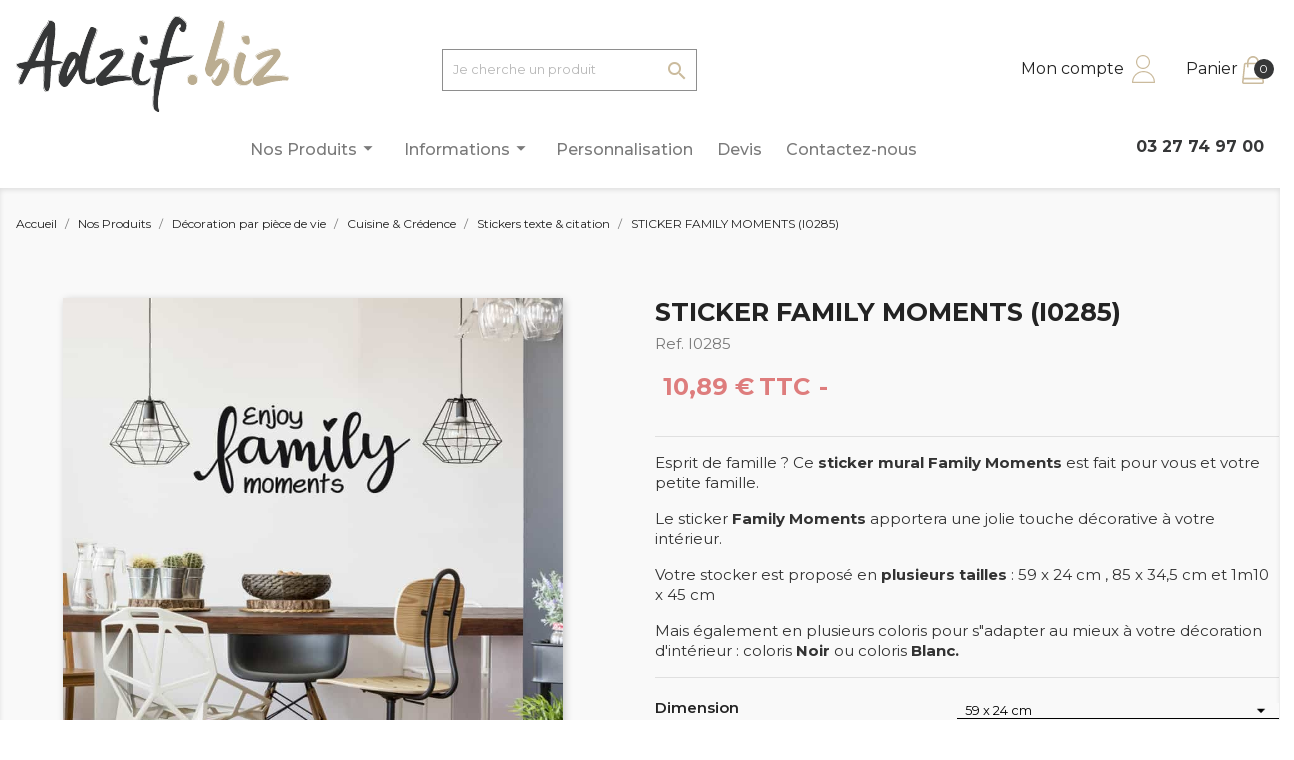

--- FILE ---
content_type: text/html; charset=utf-8
request_url: https://www.adzif.biz/stickers-texte-citation/3468-44433-sticker-family-moments-i0285-3665231070566.html
body_size: 19078
content:

<!doctype html>
<html lang="fr">

<head>
    
        
  <meta charset="utf-8">


  <meta http-equiv="x-ua-compatible" content="ie=edge">



  <link rel="canonical" href="https://www.adzif.biz/stickers-texte-citation/3468-sticker-family-moments-i0285-3665231070566.html">

  <title>STICKER FAMILY MOMENTS (I0285)</title>
<script data-keepinline="true">
    var ajaxGetProductUrl = '//www.adzif.biz/module/cdc_googletagmanager/async';
    var ajaxShippingEvent = 1;
    var ajaxPaymentEvent = 1;

/* datalayer */
dataLayer = window.dataLayer || [];
    let cdcDatalayer = {"pageCategory":"product","event":"view_item","ecommerce":{"currency":"EUR","items":[{"item_name":"STICKER FAMILY MOMENTS (I0285)","item_id":"3468-44433","price":"10.89","price_tax_exc":"9.08","item_category":"Nos Produits","item_category2":"Decoration par piece de vie","item_category3":"Cuisine & Credence","item_category4":"Stickers texte & citation","item_variant":"Noir, 59 x 24 cm","quantity":1}]}};
    dataLayer.push(cdcDatalayer);

/* call to GTM Tag */
(function(w,d,s,l,i){w[l]=w[l]||[];w[l].push({'gtm.start':
new Date().getTime(),event:'gtm.js'});var f=d.getElementsByTagName(s)[0],
j=d.createElement(s),dl=l!='dataLayer'?'&l='+l:'';j.async=true;j.src=
'https://www.googletagmanager.com/gtm.js?id='+i+dl;f.parentNode.insertBefore(j,f);
})(window,document,'script','dataLayer','GTM-WCWC6JMW');

/* async call to avoid cache system for dynamic data */
dataLayer.push({
  'event': 'datalayer_ready'
});
</script>
  <meta name="description" content="STICKERS MOTS  Citations tendances murales adhésives, pour le plaisir de votre déco intérieure.. Tailles et coloris au choix">
  <meta name="keywords" content="">
  <link href="https://fonts.googleapis.com/css2?family=Montserrat:ital,wght@0,100;0,200;0,300;0,400;0,500;0,600;0,700;1,100;1,200;1,300;1,400;1,500;1,600&display=swap" rel="stylesheet">
  <link href="https://fonts.googleapis.com/css2?family=Allura&display=swap" rel="stylesheet">
  <link href="https://fonts.googleapis.com/css2?family=Nunito:wght@200;300;400;600;700;800;900&display=swap" rel="stylesheet">
  <meta name="p:domain_verify" content="4b605023c57e2f4f9b40bf1af0165d55"/>
      
                  <link rel="alternate" href="https://www.adzif.biz/stickers-texte-citation/3468-sticker-family-moments-i0285-3665231070566.html" hreflang="fr">
        



  <meta name="viewport" content="width=device-width, initial-scale=1">



  <link rel="icon" type="image/vnd.microsoft.icon" href="/img/favicon.ico?1625646168">
  <link rel="shortcut icon" type="image/x-icon" href="/img/favicon.ico?1625646168">



    <link rel="stylesheet" href="https://www.adzif.biz/themes/classic-child/assets/cache/theme-7f9f43118.css" type="text/css" media="all">




  

  <script type="text/javascript">
        var MONDIALRELAY_ADDRESS_OPC = false;
        var MONDIALRELAY_AJAX_CHECKOUT_URL = "https:\/\/www.adzif.biz\/module\/mondialrelay\/ajaxCheckout";
        var MONDIALRELAY_CARRIER_METHODS = [];
        var MONDIALRELAY_COUNTRY_ISO = "";
        var MONDIALRELAY_DISPLAY_MAP = false;
        var MONDIALRELAY_ENSEIGNE = "F3FORUMF";
        var MONDIALRELAY_NATIVE_RELAY_CARRIERS_IDS = [];
        var MONDIALRELAY_NO_SELECTION_ERROR = "Veuillez s\u00e9lectionner un Point Relais.";
        var MONDIALRELAY_POSTCODE = "";
        var MONDIALRELAY_SAVE_RELAY_ERROR = "Une erreur inconnue s'est produite; votre Point Relais s\u00e9lectionn\u00e9 n'a pas pu \u00eatre enregistr\u00e9.";
        var MONDIALRELAY_SELECTED_RELAY_IDENTIFIER = null;
        var TNTOfficiel = {"timestamp":1769004978501.542,"module":{"name":"tntofficiel","title":"TNT","version":"1.0.7","context":true,"ready":true},"config":{"google":{"map":{"url":"https:\/\/maps.googleapis.com\/maps\/api\/js","data":{"v":"3.exp","key":""},"default":{"lat":46.827742,"lng":2.835644,"zoom":6}}}},"translate":{"validateDeliveryAddress":"Valider votre adresse de livraison","unknownPostalCode":"Code postal inconnu","validatePostalCodeDeliveryAddress":"Veuillez &eacute;diter et valider le code postal de votre adresse de livraison.","unrecognizedCity":"Ville non reconnue","selectCityDeliveryAddress":"Veuillez s&eacute;lectionner la ville de votre adresse de livraison.","postalCode":"Code postal","city":"Ville","validate":"Valider","validateAdditionalCarrierInfo":"Veuillez renseigner les informations compl&eacute;mentaires de livraison en cliquant sur &laquo; valider &raquo;.","errorDownloadingHRA":"Probl&egrave;me de t&eacute;l&eacute;chargement de la liste des communes en Z.D.A. Veuillez-vous rapprocher de notre service support.","errorInvalidPhoneNumber":"Le T&eacute;l&eacute;phone portable doit &ecirc;tre de 10 chiffres et commencer par 06 ou 07","errorInvalidEMail":"L'e-mail est invalide","errorNoDeliveryOptionSelected":"Aucune option de livraison n'est s&eacute;lectionn&eacute;e.","errorNoDeliveryAddressSelected":"Aucune  adresse de livraison n'est s&eacute;lectionn&eacute;e.","errorNoDeliveryPointSelected":"Veuillez s&eacute;lectionner un lieu de livraison.","errorUnknow":"Une erreur est survenue.","errorTechnical":"Une erreur technique est survenue.","errorConnection":"Une erreur de communication est survenue."},"link":{"controller":"productcontroller","front":{"shop":"https:\/\/www.adzif.biz\/","module":{"boxDeliveryPoints":"https:\/\/www.adzif.biz\/module\/tntofficiel\/carrier?action=boxDeliveryPoints","saveProductInfo":"https:\/\/www.adzif.biz\/module\/tntofficiel\/carrier?action=saveProductInfo","checkPaymentReady":"https:\/\/www.adzif.biz\/module\/tntofficiel\/carrier?action=checkPaymentReady","storeReceiverInfo":"https:\/\/www.adzif.biz\/module\/tntofficiel\/address?action=storeReceiverInfo","getAddressCities":"https:\/\/www.adzif.biz\/module\/tntofficiel\/address?action=getCities","updateAddressDelivery":"https:\/\/www.adzif.biz\/module\/tntofficiel\/address?action=updateDeliveryAddress","checkAddressPostcodeCity":"https:\/\/www.adzif.biz\/module\/tntofficiel\/address?action=checkPostcodeCity"},"page":{"order":"https:\/\/www.adzif.biz\/commande"}},"back":null,"image":"\/modules\/tntofficiel\/views\/img\/"},"country":{"list":{"3":{"id_country":"3","id_lang":"1","name":"Belgique","id_zone":"11","id_currency":"0","iso_code":"BE","call_prefix":"32","active":"1","contains_states":"0","need_identification_number":"0","need_zip_code":"1","zip_code_format":"NNNN","display_tax_label":"1","country":"Belgique","zone":"Belgique"},"8":{"id_country":"8","id_lang":"1","name":"France","id_zone":"1","id_currency":"0","iso_code":"FR","call_prefix":"33","active":"1","contains_states":"0","need_identification_number":"0","need_zip_code":"1","zip_code_format":"NNNNN","display_tax_label":"1","country":"France","zone":"Europe"}}},"carrier":{"list":{"94":{"account_type":"*","carrier_type":"INDIVIDUAL"}}},"cart":{"isCarrierListDisplay":false},"order":{"isTNT":false}};
        var order_button_content = "Cr\u00e9er un devis";
        var prestashop = {"cart":{"products":[],"totals":{"total":{"type":"total","label":"Montant","amount":0,"value":"0,00\u00a0\u20ac"},"total_including_tax":{"type":"total","label":"Montant TTC","amount":0,"value":"0,00\u00a0\u20ac"},"total_excluding_tax":{"type":"total","label":"Montant HT","amount":0,"value":"0,00\u00a0\u20ac"}},"subtotals":{"products":{"type":"products","label":"Sous-total","amount":0,"value":"0,00\u00a0\u20ac"},"discounts":null,"shipping":{"type":"shipping","label":"Livraison","amount":0,"value":"gratuit"},"tax":{"type":"tax","label":"TVA (20%)","amount":0,"value":"0,00\u00a0\u20ac"}},"products_count":0,"summary_string":"0 articles","vouchers":{"allowed":1,"added":[]},"discounts":[],"minimalPurchase":0,"minimalPurchaseRequired":""},"currency":{"name":"Euro","iso_code":"EUR","iso_code_num":"978","sign":"\u20ac"},"customer":{"lastname":null,"firstname":null,"email":null,"birthday":null,"newsletter":null,"newsletter_date_add":null,"optin":null,"website":null,"company":null,"siret":null,"ape":null,"is_logged":false,"gender":{"type":null,"name":null},"addresses":[]},"language":{"name":"Fran\u00e7ais (French)","iso_code":"fr","locale":"fr-FR","language_code":"fr","is_rtl":"0","date_format_lite":"d\/m\/Y","date_format_full":"d\/m\/Y H:i:s","id":1},"page":{"title":"","canonical":null,"meta":{"title":"STICKER FAMILY MOMENTS (I0285)","description":"STICKERS MOTS  Citations tendances murales adh\u00e9sives, pour le plaisir de votre d\u00e9co int\u00e9rieure.. Tailles et coloris au choix","keywords":"","robots":"index"},"page_name":"product","body_classes":{"lang-fr":true,"lang-rtl":false,"country-FR":true,"currency-EUR":true,"layout-full-width":true,"page-product":true,"tax-display-enabled":true,"product-id-3468":true,"product-STICKER FAMILY MOMENTS (I0285)":true,"product-id-category-1883":true,"product-id-manufacturer-0":true,"product-id-supplier-0":true,"product-available-for-order":true},"admin_notifications":[]},"shop":{"name":"Forum - Adzif.biz","logo":"\/img\/registre-logo-1606321632.jpg","stores_icon":"\/img\/logo_stores.png","favicon":"\/img\/favicon.ico"},"urls":{"base_url":"https:\/\/www.adzif.biz\/","current_url":"https:\/\/www.adzif.biz\/stickers-texte-citation\/3468-44433-sticker-family-moments-i0285-3665231070566.html","shop_domain_url":"https:\/\/www.adzif.biz","img_ps_url":"https:\/\/www.adzif.biz\/img\/","img_cat_url":"https:\/\/www.adzif.biz\/img\/c\/","img_lang_url":"https:\/\/www.adzif.biz\/img\/l\/","img_prod_url":"https:\/\/www.adzif.biz\/img\/p\/","img_manu_url":"https:\/\/www.adzif.biz\/img\/m\/","img_sup_url":"https:\/\/www.adzif.biz\/img\/su\/","img_ship_url":"https:\/\/www.adzif.biz\/img\/s\/","img_store_url":"https:\/\/www.adzif.biz\/img\/st\/","img_col_url":"https:\/\/www.adzif.biz\/img\/co\/","img_url":"https:\/\/www.adzif.biz\/themes\/classic-child\/assets\/img\/","css_url":"https:\/\/www.adzif.biz\/themes\/classic-child\/assets\/css\/","js_url":"https:\/\/www.adzif.biz\/themes\/classic-child\/assets\/js\/","pic_url":"https:\/\/www.adzif.biz\/upload\/","pages":{"address":"https:\/\/www.adzif.biz\/adresse","addresses":"https:\/\/www.adzif.biz\/adresses","authentication":"https:\/\/www.adzif.biz\/connexion","cart":"https:\/\/www.adzif.biz\/panier","category":"https:\/\/www.adzif.biz\/index.php?controller=category","cms":"https:\/\/www.adzif.biz\/index.php?controller=cms","contact":"https:\/\/www.adzif.biz\/nous-contacter","discount":"https:\/\/www.adzif.biz\/reduction","guest_tracking":"https:\/\/www.adzif.biz\/suivi-commande-invite","history":"https:\/\/www.adzif.biz\/historique-commandes","identity":"https:\/\/www.adzif.biz\/identite","index":"https:\/\/www.adzif.biz\/","my_account":"https:\/\/www.adzif.biz\/mon-compte","order_confirmation":"https:\/\/www.adzif.biz\/confirmation-commande","order_detail":"https:\/\/www.adzif.biz\/index.php?controller=order-detail","order_follow":"https:\/\/www.adzif.biz\/suivi-commande","order":"https:\/\/www.adzif.biz\/commande","order_return":"https:\/\/www.adzif.biz\/index.php?controller=order-return","order_slip":"https:\/\/www.adzif.biz\/avoirs","pagenotfound":"https:\/\/www.adzif.biz\/page-introuvable","password":"https:\/\/www.adzif.biz\/recuperation-mot-de-passe","pdf_invoice":"https:\/\/www.adzif.biz\/index.php?controller=pdf-invoice","pdf_order_return":"https:\/\/www.adzif.biz\/index.php?controller=pdf-order-return","pdf_order_slip":"https:\/\/www.adzif.biz\/index.php?controller=pdf-order-slip","prices_drop":"https:\/\/www.adzif.biz\/promotions","product":"https:\/\/www.adzif.biz\/index.php?controller=product","search":"https:\/\/www.adzif.biz\/recherche","sitemap":"https:\/\/www.adzif.biz\/plan du site","stores":"https:\/\/www.adzif.biz\/magasins","supplier":"https:\/\/www.adzif.biz\/fournisseur","register":"https:\/\/www.adzif.biz\/connexion?create_account=1","order_login":"https:\/\/www.adzif.biz\/commande?login=1"},"alternative_langs":{"fr":"https:\/\/www.adzif.biz\/stickers-texte-citation\/3468-sticker-family-moments-i0285-3665231070566.html"},"theme_assets":"\/themes\/classic-child\/assets\/","actions":{"logout":"https:\/\/www.adzif.biz\/?mylogout="},"no_picture_image":{"bySize":{"small_default":{"url":"https:\/\/www.adzif.biz\/img\/p\/fr-default-small_default.jpg","width":98,"height":98},"cart_default":{"url":"https:\/\/www.adzif.biz\/img\/p\/fr-default-cart_default.jpg","width":125,"height":125},"home_default":{"url":"https:\/\/www.adzif.biz\/img\/p\/fr-default-home_default.jpg","width":250,"height":250},"medium_default":{"url":"https:\/\/www.adzif.biz\/img\/p\/fr-default-medium_default.jpg","width":452,"height":452},"large_default":{"url":"https:\/\/www.adzif.biz\/img\/p\/fr-default-large_default.jpg","width":1000,"height":1000}},"small":{"url":"https:\/\/www.adzif.biz\/img\/p\/fr-default-small_default.jpg","width":98,"height":98},"medium":{"url":"https:\/\/www.adzif.biz\/img\/p\/fr-default-home_default.jpg","width":250,"height":250},"large":{"url":"https:\/\/www.adzif.biz\/img\/p\/fr-default-large_default.jpg","width":1000,"height":1000},"legend":""}},"configuration":{"display_taxes_label":true,"display_prices_tax_incl":true,"is_catalog":false,"show_prices":true,"opt_in":{"partner":true},"quantity_discount":{"type":"discount","label":"Remise"},"voucher_enabled":1,"return_enabled":0},"field_required":[],"breadcrumb":{"links":[{"title":"Accueil","url":"https:\/\/www.adzif.biz\/"},{"title":"Nos Produits","url":"https:\/\/www.adzif.biz\/12-nos-produits"},{"title":"D\u00e9coration par pi\u00e8ce de vie","url":"https:\/\/www.adzif.biz\/1762-decoration-par-piece-de-vie"},{"title":"Cuisine & Cr\u00e9dence","url":"https:\/\/www.adzif.biz\/1763-cuisine-credence"},{"title":"Stickers texte & citation","url":"https:\/\/www.adzif.biz\/1883-stickers-texte-citation"},{"title":"STICKER FAMILY MOMENTS (I0285)","url":"https:\/\/www.adzif.biz\/stickers-texte-citation\/3468-44433-sticker-family-moments-i0285-3665231070566.html#\/couleur-noir\/dimension-59_x_24_cm"}],"count":6},"link":{"protocol_link":"https:\/\/","protocol_content":"https:\/\/"},"time":1769004978,"static_token":"dc072bd19ed43ca93a679eaff697312b","token":"8c5a3a38af36040307c58284634ce392"};
        var psemailsubscription_subscription = "https:\/\/www.adzif.biz\/module\/ps_emailsubscription\/subscription";
        var pwfavorites = {"move_button":true,"product_miniature_selector":"article.product-miniature.js-product-miniature","product_thumbnail_selector":".product-thumbnail","show_confirmation":true,"slider":{"infinite_loop":false,"max_slides_xs":2,"max_slides_sm":2,"max_slides_md":2,"max_slides_lg":2,"width_sm":767,"width_md":991,"width_lg":1199},"translations":{"favorite_added":"Le produit &quot;%1$s&quot; a \u00e9t\u00e9 ajout\u00e9 \u00e0 %2$smes favoris%3$s","favorite_removed":"Le produit &quot;%1$s&quot; a \u00e9t\u00e9 retir\u00e9 de %2$smes favoris%3$s"},"urls":{"ajax":"https:\/\/www.adzif.biz\/module\/pwfavorites\/ajax?fav=1","favorites":"https:\/\/www.adzif.biz\/module\/pwfavorites\/favorites"}};
      </script>



  




    
  <meta property="og:type" content="product">
  <meta property="og:url" content="https://www.adzif.biz/stickers-texte-citation/3468-44433-sticker-family-moments-i0285-3665231070566.html">
  <meta property="og:title" content="STICKER FAMILY MOMENTS (I0285)">
  <meta property="og:site_name" content="Forum - Adzif.biz">
  <meta property="og:description" content="STICKERS MOTS  Citations tendances murales adhésives, pour le plaisir de votre déco intérieure.. Tailles et coloris au choix">
  <meta property="og:image" content="https://www.adzif.biz/8735-large_default/sticker-family-moments-i0285.jpg">
      <meta property="product:pretax_price:amount" content="9.075">
    <meta property="product:pretax_price:currency" content="EUR">
    <meta property="product:price:amount" content="10.89">
    <meta property="product:price:currency" content="EUR">
      <meta property="product:weight:value" content="0.350000">
  <meta property="product:weight:units" content="kg">
  
</head>

<body id="product" class="lang-fr country-fr currency-eur layout-full-width page-product tax-display-enabled product-id-3468 product-sticker-family-moments-i0285- product-id-category-1883 product-id-manufacturer-0 product-id-supplier-0 product-available-for-order">


    <!-- Google Tag Manager (noscript) -->
<noscript><iframe src="https://www.googletagmanager.com/ns.html?id=GTM-WCWC6JMW"
height="0" width="0" style="display:none;visibility:hidden"></iframe></noscript>
<!-- End Google Tag Manager (noscript) -->



<main>
    
            

    <header id="header">
        
            
    <div class="header-banner">
        
    </div>



    <nav class="header-nav">
        <div class="container">
            <div class="row">
                <div class="hidden-sm-down">
                    <div class="col-md-4 hidden-sm-down" id="_desktop_logo">
                                                    <a href="https://www.adzif.biz/">
                                <img class="logo img-responsive" src="https://www.adzif.biz/themes/classic-child/assets/img/header/logo-adzif.svg" alt="Forum - Adzif.biz">
                            </a>
                                            </div>
                    <div class="col-md-4 col-xs-12">
                        <!-- Block search module TOP -->

<div id="search_widget" class="search-widget" data-search-controller-url="//www.adzif.biz/recherche">
	<form method="get" action="//www.adzif.biz/recherche">
		<input type="hidden" name="controller" value="search">
		<input type="text" name="s" value="" placeholder="Je cherche un produit" aria-label="Je cherche un produit">
		<button type="submit" style="background-color: white;">
			<i class="material-icons search">&#xE8B6;</i>
			<span class="hidden-xl-down">Je cherche un produit</span>
		</button>
	</form>
</div>
<!-- /Block search module TOP -->

                    </div>
                    <div class="col-md-4 right-nav">
                        <div id="_desktop_user_info">
    <div class="user-info">
                    <a
                    href="https://www.adzif.biz/mon-compte"
                    title="Identifiez-vous"
                    rel="nofollow"
            >
                <span class="hidden-sm-down">Mon compte</span>
                <img src="https://www.adzif.biz/themes/classic-child/assets/img/header/002-user.svg" alt="">
            </a>
            </div>
</div>
<div id="_desktop_cart">
  <div class="blockcart cart-preview inactive" data-refresh-url="//www.adzif.biz/module/ps_shoppingcart/ajax">
    <div class="header">
              <span class="hidden-sm-down">Panier</span>
        <img src="https://www.adzif.biz/themes/classic-child/assets/img/header/001-shopping-cart.svg" alt="">
        <span class="cart-products-count">0</span>
          </div>
  </div>
</div>

                    </div>
                </div>
                <div class="hidden-md-up text-sm-center mobile">
                    <div class="float-xs-left" id="menu-icon">
                        <i class="material-icons d-inline">&#xE5D2;</i>
                    </div>
                    <div class="float-xs-right" id="_mobile_cart"></div>
                    <div class="float-xs-right" id="_mobile_user_info"></div>
                    <div class="top-logo" id="_mobile_logo"></div>
                    <div class="clearfix"></div>
                </div>
            </div>
        </div>
    </nav>



    <div class="header-top">
        <div class="container">
            <div class="row">
                <div class="col-md-12 col-sm-12 position-static">
                    <div id="displayTop-wrapper">
                        

<div class="invisible"></div>
<div class="menu js-top-menu position-static hidden-sm-down" id="_desktop_top_menu">
    
          <ul class="top-menu" id="top-menu" data-depth="0">
                                <li class="category" id="category-12">
                          <a
                class="dropdown-item"
                href="https://www.adzif.biz/12-nos-produits" data-depth="0"
                              >
                                                                        <span class="float-xs-right">
                    <span data-target="#top_sub_menu_32972" data-toggle="collapse" class="collapse-icons">
                      <i class="material-icons menu-add">arrow_drop_down</i>
                    </span>
                  </span>
                                Nos Produits
              </a>
                                          <div  class="popover sub-menu js-sub-menu collapse" id="top_sub_menu_32972">
                
          <ul class="top-menu"  data-depth="1">
                                <li class="category" id="category-1740">
                          <a
                class="dropdown-item dropdown-submenu"
                href="https://www.adzif.biz/1740-adhesifs-au-metre" data-depth="1"
                              >
                                                                        <span class="float-xs-right">
                    <span data-target="#top_sub_menu_67492" data-toggle="collapse" class="collapse-icons">
                      <i class="material-icons menu-add">arrow_drop_down</i>
                    </span>
                  </span>
                                Adhésifs au mètre
              </a>
              <hr>                            <div  class="collapse" id="top_sub_menu_67492">
                
          <ul class="top-menu"  data-depth="2">
                                <li class="category" id="category-1741">
                          <a
                class="dropdown-item"
                href="https://www.adzif.biz/1741-adhesif-au-metre-uni" data-depth="2"
                              >
                                                                        <span class="float-xs-right">
                    <span data-target="#top_sub_menu_36920" data-toggle="collapse" class="collapse-icons">
                      <i class="material-icons menu-add">arrow_drop_down</i>
                    </span>
                  </span>
                                Adhésif au mètre uni
              </a>
                                          <div  class="collapse" id="top_sub_menu_36920">
                
    
              </div>
                          </li>
                                <li class="category" id="category-1742">
                          <a
                class="dropdown-item"
                href="https://www.adzif.biz/1742-adhesif-au-metre-aspect" data-depth="2"
                              >
                                                                        <span class="float-xs-right">
                    <span data-target="#top_sub_menu_3499" data-toggle="collapse" class="collapse-icons">
                      <i class="material-icons menu-add">arrow_drop_down</i>
                    </span>
                  </span>
                                Adhésif au mètre aspect
              </a>
                                          <div  class="collapse" id="top_sub_menu_3499">
                
    
              </div>
                          </li>
                                <li class="category" id="category-1743">
                          <a
                class="dropdown-item"
                href="https://www.adzif.biz/1743-adhesif-au-metre-texture" data-depth="2"
                              >
                                                                        <span class="float-xs-right">
                    <span data-target="#top_sub_menu_67520" data-toggle="collapse" class="collapse-icons">
                      <i class="material-icons menu-add">arrow_drop_down</i>
                    </span>
                  </span>
                                Adhésif au mètre texturé
              </a>
                                          <div  class="collapse" id="top_sub_menu_67520">
                
    
              </div>
                          </li>
                                <li class="category" id="category-1744">
                          <a
                class="dropdown-item"
                href="https://www.adzif.biz/1744-adhesif-au-metre-paillette-fluo-et-motif-design" data-depth="2"
                              >
                                                                        <span class="float-xs-right">
                    <span data-target="#top_sub_menu_40478" data-toggle="collapse" class="collapse-icons">
                      <i class="material-icons menu-add">arrow_drop_down</i>
                    </span>
                  </span>
                                Adhésif au mètre paillette, fluo et motif design
              </a>
                                          <div  class="collapse" id="top_sub_menu_40478">
                
    
              </div>
                          </li>
                                <li class="category" id="category-1745">
                          <a
                class="dropdown-item"
                href="https://www.adzif.biz/1745-adhesif-au-metre-vitre" data-depth="2"
                              >
                                                                        <span class="float-xs-right">
                    <span data-target="#top_sub_menu_56694" data-toggle="collapse" class="collapse-icons">
                      <i class="material-icons menu-add">arrow_drop_down</i>
                    </span>
                  </span>
                                Adhésif au mètre vitre
              </a>
                                          <div  class="collapse" id="top_sub_menu_56694">
                
    
              </div>
                          </li>
              </ul>
    
              </div>
                          </li>
                                <li class="category" id="category-1746">
                          <a
                class="dropdown-item dropdown-submenu"
                href="https://www.adzif.biz/1746-decoration-pour-la-maison" data-depth="1"
                              >
                                                                        <span class="float-xs-right">
                    <span data-target="#top_sub_menu_23025" data-toggle="collapse" class="collapse-icons">
                      <i class="material-icons menu-add">arrow_drop_down</i>
                    </span>
                  </span>
                                Décoration pour la Maison
              </a>
              <hr>                            <div  class="collapse" id="top_sub_menu_23025">
                
          <ul class="top-menu"  data-depth="2">
                                <li class="category" id="category-1747">
                          <a
                class="dropdown-item"
                href="https://www.adzif.biz/1747-stickers-carrelage" data-depth="2"
                              >
                                                                        <span class="float-xs-right">
                    <span data-target="#top_sub_menu_35485" data-toggle="collapse" class="collapse-icons">
                      <i class="material-icons menu-add">arrow_drop_down</i>
                    </span>
                  </span>
                                Stickers carrelage
              </a>
                                          <div  class="collapse" id="top_sub_menu_35485">
                
    
              </div>
                          </li>
                                <li class="category" id="category-1748">
                          <a
                class="dropdown-item"
                href="https://www.adzif.biz/1748-adhesif-pour-contre-marche" data-depth="2"
                              >
                                                                        <span class="float-xs-right">
                    <span data-target="#top_sub_menu_96060" data-toggle="collapse" class="collapse-icons">
                      <i class="material-icons menu-add">arrow_drop_down</i>
                    </span>
                  </span>
                                Adhésif pour contre-marche
              </a>
                                          <div  class="collapse" id="top_sub_menu_96060">
                
    
              </div>
                          </li>
                                <li class="category" id="category-1749">
                          <a
                class="dropdown-item"
                href="https://www.adzif.biz/1749-decoration-murale" data-depth="2"
                              >
                                                                        <span class="float-xs-right">
                    <span data-target="#top_sub_menu_24170" data-toggle="collapse" class="collapse-icons">
                      <i class="material-icons menu-add">arrow_drop_down</i>
                    </span>
                  </span>
                                Décoration murale
              </a>
                                          <div  class="collapse" id="top_sub_menu_24170">
                
    
              </div>
                          </li>
                                <li class="category" id="category-1750">
                          <a
                class="dropdown-item"
                href="https://www.adzif.biz/1750-decoration-de-porte" data-depth="2"
                              >
                                                                        <span class="float-xs-right">
                    <span data-target="#top_sub_menu_87562" data-toggle="collapse" class="collapse-icons">
                      <i class="material-icons menu-add">arrow_drop_down</i>
                    </span>
                  </span>
                                Décoration de porte
              </a>
                                          <div  class="collapse" id="top_sub_menu_87562">
                
    
              </div>
                          </li>
                                <li class="category" id="category-1751">
                          <a
                class="dropdown-item"
                href="https://www.adzif.biz/1751-poster" data-depth="2"
                              >
                                                                        <span class="float-xs-right">
                    <span data-target="#top_sub_menu_86426" data-toggle="collapse" class="collapse-icons">
                      <i class="material-icons menu-add">arrow_drop_down</i>
                    </span>
                  </span>
                                Poster
              </a>
                                          <div  class="collapse" id="top_sub_menu_86426">
                
    
              </div>
                          </li>
              </ul>
    
              </div>
                          </li>
                                <li class="category" id="category-1752">
                          <a
                class="dropdown-item dropdown-submenu"
                href="https://www.adzif.biz/1752-decoration-chambre-d-enfant" data-depth="1"
                              >
                                                                        <span class="float-xs-right">
                    <span data-target="#top_sub_menu_93121" data-toggle="collapse" class="collapse-icons">
                      <i class="material-icons menu-add">arrow_drop_down</i>
                    </span>
                  </span>
                                Décoration Chambre d&#039;Enfant
              </a>
              <hr>                            <div  class="collapse" id="top_sub_menu_93121">
                
          <ul class="top-menu"  data-depth="2">
                                <li class="category" id="category-1753">
                          <a
                class="dropdown-item"
                href="https://www.adzif.biz/1753-chambre-bebe" data-depth="2"
                              >
                                                                        <span class="float-xs-right">
                    <span data-target="#top_sub_menu_86683" data-toggle="collapse" class="collapse-icons">
                      <i class="material-icons menu-add">arrow_drop_down</i>
                    </span>
                  </span>
                                Chambre bébé
              </a>
                                          <div  class="collapse" id="top_sub_menu_86683">
                
    
              </div>
                          </li>
                                <li class="category" id="category-1754">
                          <a
                class="dropdown-item"
                href="https://www.adzif.biz/1754-chambre-petite-fille" data-depth="2"
                              >
                                                                        <span class="float-xs-right">
                    <span data-target="#top_sub_menu_15613" data-toggle="collapse" class="collapse-icons">
                      <i class="material-icons menu-add">arrow_drop_down</i>
                    </span>
                  </span>
                                Chambre petite-fille
              </a>
                                          <div  class="collapse" id="top_sub_menu_15613">
                
    
              </div>
                          </li>
                                <li class="category" id="category-1755">
                          <a
                class="dropdown-item"
                href="https://www.adzif.biz/1755-chambre-petit-garcon" data-depth="2"
                              >
                                                                        <span class="float-xs-right">
                    <span data-target="#top_sub_menu_36091" data-toggle="collapse" class="collapse-icons">
                      <i class="material-icons menu-add">arrow_drop_down</i>
                    </span>
                  </span>
                                Chambre petit-garçon
              </a>
                                          <div  class="collapse" id="top_sub_menu_36091">
                
    
              </div>
                          </li>
                                <li class="category" id="category-1756">
                          <a
                class="dropdown-item"
                href="https://www.adzif.biz/1756-chambre-adolescent" data-depth="2"
                              >
                                                                        <span class="float-xs-right">
                    <span data-target="#top_sub_menu_89666" data-toggle="collapse" class="collapse-icons">
                      <i class="material-icons menu-add">arrow_drop_down</i>
                    </span>
                  </span>
                                Chambre adolescent
              </a>
                                          <div  class="collapse" id="top_sub_menu_89666">
                
    
              </div>
                          </li>
              </ul>
    
              </div>
                          </li>
                                <li class="category" id="category-1757">
                          <a
                class="dropdown-item dropdown-submenu"
                href="https://www.adzif.biz/1757-decoration-thematique-enfants" data-depth="1"
                              >
                                                                        <span class="float-xs-right">
                    <span data-target="#top_sub_menu_80569" data-toggle="collapse" class="collapse-icons">
                      <i class="material-icons menu-add">arrow_drop_down</i>
                    </span>
                  </span>
                                Décoration Thématique Enfants
              </a>
              <hr>                            <div  class="collapse" id="top_sub_menu_80569">
                
          <ul class="top-menu"  data-depth="2">
                                <li class="category" id="category-1758">
                          <a
                class="dropdown-item"
                href="https://www.adzif.biz/1758-decoration-thematique-fille" data-depth="2"
                              >
                                                                        <span class="float-xs-right">
                    <span data-target="#top_sub_menu_30005" data-toggle="collapse" class="collapse-icons">
                      <i class="material-icons menu-add">arrow_drop_down</i>
                    </span>
                  </span>
                                Décoration thématique fille
              </a>
                                          <div  class="collapse" id="top_sub_menu_30005">
                
    
              </div>
                          </li>
                                <li class="category" id="category-1759">
                          <a
                class="dropdown-item"
                href="https://www.adzif.biz/1759-decoration-thematique-garcon" data-depth="2"
                              >
                                                                        <span class="float-xs-right">
                    <span data-target="#top_sub_menu_67823" data-toggle="collapse" class="collapse-icons">
                      <i class="material-icons menu-add">arrow_drop_down</i>
                    </span>
                  </span>
                                Décoration thématique garçon
              </a>
                                          <div  class="collapse" id="top_sub_menu_67823">
                
    
              </div>
                          </li>
                                <li class="category" id="category-1760">
                          <a
                class="dropdown-item"
                href="https://www.adzif.biz/1760-dessin-anime" data-depth="2"
                              >
                                                                        <span class="float-xs-right">
                    <span data-target="#top_sub_menu_91146" data-toggle="collapse" class="collapse-icons">
                      <i class="material-icons menu-add">arrow_drop_down</i>
                    </span>
                  </span>
                                Dessin animé
              </a>
                                          <div  class="collapse" id="top_sub_menu_91146">
                
    
              </div>
                          </li>
                                <li class="category" id="category-1761">
                          <a
                class="dropdown-item"
                href="https://www.adzif.biz/1761-rentree-des-classes" data-depth="2"
                              >
                                                                        <span class="float-xs-right">
                    <span data-target="#top_sub_menu_3770" data-toggle="collapse" class="collapse-icons">
                      <i class="material-icons menu-add">arrow_drop_down</i>
                    </span>
                  </span>
                                Rentrée des classes
              </a>
                                          <div  class="collapse" id="top_sub_menu_3770">
                
    
              </div>
                          </li>
              </ul>
    
              </div>
                          </li>
                                <li class="category" id="category-1762">
                          <a
                class="dropdown-item dropdown-submenu"
                href="https://www.adzif.biz/1762-decoration-par-piece-de-vie" data-depth="1"
                              >
                                                                        <span class="float-xs-right">
                    <span data-target="#top_sub_menu_85542" data-toggle="collapse" class="collapse-icons">
                      <i class="material-icons menu-add">arrow_drop_down</i>
                    </span>
                  </span>
                                Décoration par pièce de vie
              </a>
              <hr>                            <div  class="collapse" id="top_sub_menu_85542">
                
          <ul class="top-menu"  data-depth="2">
                                <li class="category" id="category-1763">
                          <a
                class="dropdown-item"
                href="https://www.adzif.biz/1763-cuisine-credence" data-depth="2"
                              >
                                                                        <span class="float-xs-right">
                    <span data-target="#top_sub_menu_13968" data-toggle="collapse" class="collapse-icons">
                      <i class="material-icons menu-add">arrow_drop_down</i>
                    </span>
                  </span>
                                Cuisine &amp; Crédence
              </a>
                                          <div  class="collapse" id="top_sub_menu_13968">
                
    
              </div>
                          </li>
                                <li class="category" id="category-1764">
                          <a
                class="dropdown-item"
                href="https://www.adzif.biz/1764-salle-de-bain" data-depth="2"
                              >
                                                                        <span class="float-xs-right">
                    <span data-target="#top_sub_menu_24790" data-toggle="collapse" class="collapse-icons">
                      <i class="material-icons menu-add">arrow_drop_down</i>
                    </span>
                  </span>
                                Salle de bain
              </a>
                                          <div  class="collapse" id="top_sub_menu_24790">
                
    
              </div>
                          </li>
                                <li class="category" id="category-1765">
                          <a
                class="dropdown-item"
                href="https://www.adzif.biz/1765-toilette" data-depth="2"
                              >
                                                                        <span class="float-xs-right">
                    <span data-target="#top_sub_menu_84036" data-toggle="collapse" class="collapse-icons">
                      <i class="material-icons menu-add">arrow_drop_down</i>
                    </span>
                  </span>
                                Toilette
              </a>
                                          <div  class="collapse" id="top_sub_menu_84036">
                
    
              </div>
                          </li>
                                <li class="category" id="category-1766">
                          <a
                class="dropdown-item"
                href="https://www.adzif.biz/1766-salon" data-depth="2"
                              >
                                                                        <span class="float-xs-right">
                    <span data-target="#top_sub_menu_94499" data-toggle="collapse" class="collapse-icons">
                      <i class="material-icons menu-add">arrow_drop_down</i>
                    </span>
                  </span>
                                Salon
              </a>
                                          <div  class="collapse" id="top_sub_menu_94499">
                
    
              </div>
                          </li>
                                <li class="category" id="category-1767">
                          <a
                class="dropdown-item"
                href="https://www.adzif.biz/1767-chambre-parentale" data-depth="2"
                              >
                                                                        <span class="float-xs-right">
                    <span data-target="#top_sub_menu_29153" data-toggle="collapse" class="collapse-icons">
                      <i class="material-icons menu-add">arrow_drop_down</i>
                    </span>
                  </span>
                                Chambre parentale
              </a>
                                          <div  class="collapse" id="top_sub_menu_29153">
                
    
              </div>
                          </li>
                                <li class="category" id="category-2081">
                          <a
                class="dropdown-item"
                href="https://www.adzif.biz/2081-entree-buanderie" data-depth="2"
                              >
                                Entrée &amp; Buanderie
              </a>
                                        </li>
              </ul>
    
              </div>
                          </li>
                                <li class="category" id="category-1768">
                          <a
                class="dropdown-item dropdown-submenu"
                href="https://www.adzif.biz/1768-customiser-les-meubles" data-depth="1"
                              >
                                                                        <span class="float-xs-right">
                    <span data-target="#top_sub_menu_34780" data-toggle="collapse" class="collapse-icons">
                      <i class="material-icons menu-add">arrow_drop_down</i>
                    </span>
                  </span>
                                Customiser les meubles
              </a>
              <hr>                            <div  class="collapse" id="top_sub_menu_34780">
                
          <ul class="top-menu"  data-depth="2">
                                <li class="category" id="category-1769">
                          <a
                class="dropdown-item"
                href="https://www.adzif.biz/1769-decoration-adhesif-meuble" data-depth="2"
                              >
                                                                        <span class="float-xs-right">
                    <span data-target="#top_sub_menu_93847" data-toggle="collapse" class="collapse-icons">
                      <i class="material-icons menu-add">arrow_drop_down</i>
                    </span>
                  </span>
                                Décoration adhésif meuble
              </a>
                                          <div  class="collapse" id="top_sub_menu_93847">
                
    
              </div>
                          </li>
                                <li class="category" id="category-1771">
                          <a
                class="dropdown-item"
                href="https://www.adzif.biz/1771-decoration-entree-de-maison" data-depth="2"
                              >
                                                                        <span class="float-xs-right">
                    <span data-target="#top_sub_menu_57152" data-toggle="collapse" class="collapse-icons">
                      <i class="material-icons menu-add">arrow_drop_down</i>
                    </span>
                  </span>
                                Décoration entrée de maison
              </a>
                                          <div  class="collapse" id="top_sub_menu_57152">
                
    
              </div>
                          </li>
                                <li class="category" id="category-1772">
                          <a
                class="dropdown-item"
                href="https://www.adzif.biz/1772-stickers-electro-menager" data-depth="2"
                              >
                                                                        <span class="float-xs-right">
                    <span data-target="#top_sub_menu_44270" data-toggle="collapse" class="collapse-icons">
                      <i class="material-icons menu-add">arrow_drop_down</i>
                    </span>
                  </span>
                                Stickers électro-ménager
              </a>
                                          <div  class="collapse" id="top_sub_menu_44270">
                
    
              </div>
                          </li>
                                <li class="category" id="category-1773">
                          <a
                class="dropdown-item"
                href="https://www.adzif.biz/1773-custom-objet" data-depth="2"
                              >
                                                                        <span class="float-xs-right">
                    <span data-target="#top_sub_menu_81272" data-toggle="collapse" class="collapse-icons">
                      <i class="material-icons menu-add">arrow_drop_down</i>
                    </span>
                  </span>
                                Custom&#039;objet
              </a>
                                          <div  class="collapse" id="top_sub_menu_81272">
                
    
              </div>
                          </li>
              </ul>
    
              </div>
                          </li>
                                <li class="category" id="category-1774">
                          <a
                class="dropdown-item dropdown-submenu"
                href="https://www.adzif.biz/1774-stickers-et-objets-a-personnaliser" data-depth="1"
                              >
                                                                        <span class="float-xs-right">
                    <span data-target="#top_sub_menu_61250" data-toggle="collapse" class="collapse-icons">
                      <i class="material-icons menu-add">arrow_drop_down</i>
                    </span>
                  </span>
                                Stickers et Objets à Personnaliser
              </a>
              <hr>                            <div  class="collapse" id="top_sub_menu_61250">
                
          <ul class="top-menu"  data-depth="2">
                                <li class="category" id="category-1775">
                          <a
                class="dropdown-item"
                href="https://www.adzif.biz/1775-naissance" data-depth="2"
                              >
                                                                        <span class="float-xs-right">
                    <span data-target="#top_sub_menu_41550" data-toggle="collapse" class="collapse-icons">
                      <i class="material-icons menu-add">arrow_drop_down</i>
                    </span>
                  </span>
                                Naissance
              </a>
                                          <div  class="collapse" id="top_sub_menu_41550">
                
    
              </div>
                          </li>
                                <li class="category" id="category-1776">
                          <a
                class="dropdown-item"
                href="https://www.adzif.biz/1776-fille" data-depth="2"
                              >
                                                                        <span class="float-xs-right">
                    <span data-target="#top_sub_menu_71742" data-toggle="collapse" class="collapse-icons">
                      <i class="material-icons menu-add">arrow_drop_down</i>
                    </span>
                  </span>
                                Fille
              </a>
                                          <div  class="collapse" id="top_sub_menu_71742">
                
    
              </div>
                          </li>
                                <li class="category" id="category-1777">
                          <a
                class="dropdown-item"
                href="https://www.adzif.biz/1777-garcon" data-depth="2"
                              >
                                                                        <span class="float-xs-right">
                    <span data-target="#top_sub_menu_29225" data-toggle="collapse" class="collapse-icons">
                      <i class="material-icons menu-add">arrow_drop_down</i>
                    </span>
                  </span>
                                Garçon
              </a>
                                          <div  class="collapse" id="top_sub_menu_29225">
                
    
              </div>
                          </li>
                                <li class="category" id="category-1778">
                          <a
                class="dropdown-item"
                href="https://www.adzif.biz/1778-demandes-personnalisees-clients" data-depth="2"
                              >
                                                                        <span class="float-xs-right">
                    <span data-target="#top_sub_menu_63968" data-toggle="collapse" class="collapse-icons">
                      <i class="material-icons menu-add">arrow_drop_down</i>
                    </span>
                  </span>
                                Demandes Personnalisées Clients
              </a>
                                          <div  class="collapse" id="top_sub_menu_63968">
                
    
              </div>
                          </li>
                                <li class="category" id="category-1779">
                          <a
                class="dropdown-item"
                href="https://www.adzif.biz/1779-idees-cadeaux" data-depth="2"
                              >
                                Idées cadeaux
              </a>
                                        </li>
                                <li class="category" id="category-1965">
                          <a
                class="dropdown-item"
                href="https://www.adzif.biz/1965-animaux-de-compagnie" data-depth="2"
                              >
                                                                        <span class="float-xs-right">
                    <span data-target="#top_sub_menu_97507" data-toggle="collapse" class="collapse-icons">
                      <i class="material-icons menu-add">arrow_drop_down</i>
                    </span>
                  </span>
                                Animaux de compagnie
              </a>
                                          <div  class="collapse" id="top_sub_menu_97507">
                
    
              </div>
                          </li>
                                <li class="category" id="category-2047">
                          <a
                class="dropdown-item"
                href="https://www.adzif.biz/2047-stickers-ordinateurs" data-depth="2"
                              >
                                Stickers Ordinateurs
              </a>
                                        </li>
              </ul>
    
              </div>
                          </li>
                                <li class="category" id="category-1780">
                          <a
                class="dropdown-item dropdown-submenu"
                href="https://www.adzif.biz/1780-decoration-par-thematique" data-depth="1"
                              >
                                                                        <span class="float-xs-right">
                    <span data-target="#top_sub_menu_45144" data-toggle="collapse" class="collapse-icons">
                      <i class="material-icons menu-add">arrow_drop_down</i>
                    </span>
                  </span>
                                Décoration par Thématique
              </a>
              <hr>                            <div  class="collapse" id="top_sub_menu_45144">
                
          <ul class="top-menu"  data-depth="2">
                                <li class="category" id="category-1783">
                          <a
                class="dropdown-item"
                href="https://www.adzif.biz/1783-stickers-sports-loisirs" data-depth="2"
                              >
                                                                        <span class="float-xs-right">
                    <span data-target="#top_sub_menu_55594" data-toggle="collapse" class="collapse-icons">
                      <i class="material-icons menu-add">arrow_drop_down</i>
                    </span>
                  </span>
                                Stickers Sports &amp; Loisirs
              </a>
                                          <div  class="collapse" id="top_sub_menu_55594">
                
    
              </div>
                          </li>
                                <li class="category" id="category-1781">
                          <a
                class="dropdown-item"
                href="https://www.adzif.biz/1781-decoration-voyage" data-depth="2"
                              >
                                                                        <span class="float-xs-right">
                    <span data-target="#top_sub_menu_19378" data-toggle="collapse" class="collapse-icons">
                      <i class="material-icons menu-add">arrow_drop_down</i>
                    </span>
                  </span>
                                Décoration voyage
              </a>
                                          <div  class="collapse" id="top_sub_menu_19378">
                
    
              </div>
                          </li>
                                <li class="category" id="category-1782">
                          <a
                class="dropdown-item"
                href="https://www.adzif.biz/1782-animaux-nature" data-depth="2"
                              >
                                                                        <span class="float-xs-right">
                    <span data-target="#top_sub_menu_92150" data-toggle="collapse" class="collapse-icons">
                      <i class="material-icons menu-add">arrow_drop_down</i>
                    </span>
                  </span>
                                Animaux &amp; Nature
              </a>
                                          <div  class="collapse" id="top_sub_menu_92150">
                
    
              </div>
                          </li>
                                <li class="category" id="category-1974">
                          <a
                class="dropdown-item"
                href="https://www.adzif.biz/1974-do-it-yourself" data-depth="2"
                              >
                                                                        <span class="float-xs-right">
                    <span data-target="#top_sub_menu_62402" data-toggle="collapse" class="collapse-icons">
                      <i class="material-icons menu-add">arrow_drop_down</i>
                    </span>
                  </span>
                                Do it yourself
              </a>
                                          <div  class="collapse" id="top_sub_menu_62402">
                
    
              </div>
                          </li>
              </ul>
    
              </div>
                          </li>
                                <li class="category" id="category-1784">
                          <a
                class="dropdown-item dropdown-submenu"
                href="https://www.adzif.biz/1784-evenements-et-celebrations" data-depth="1"
                              >
                                                                        <span class="float-xs-right">
                    <span data-target="#top_sub_menu_95135" data-toggle="collapse" class="collapse-icons">
                      <i class="material-icons menu-add">arrow_drop_down</i>
                    </span>
                  </span>
                                Evenements et Célébrations
              </a>
              <hr>                            <div  class="collapse" id="top_sub_menu_95135">
                
          <ul class="top-menu"  data-depth="2">
                                <li class="category" id="category-1785">
                          <a
                class="dropdown-item"
                href="https://www.adzif.biz/1785-anniversaire" data-depth="2"
                              >
                                Anniversaire
              </a>
                                        </li>
                                <li class="category" id="category-1786">
                          <a
                class="dropdown-item"
                href="https://www.adzif.biz/1786-mariage" data-depth="2"
                              >
                                                                        <span class="float-xs-right">
                    <span data-target="#top_sub_menu_61306" data-toggle="collapse" class="collapse-icons">
                      <i class="material-icons menu-add">arrow_drop_down</i>
                    </span>
                  </span>
                                Mariage
              </a>
                                          <div  class="collapse" id="top_sub_menu_61306">
                
    
              </div>
                          </li>
                                <li class="category" id="category-1787">
                          <a
                class="dropdown-item"
                href="https://www.adzif.biz/1787-baby-shower-naissance" data-depth="2"
                              >
                                                                        <span class="float-xs-right">
                    <span data-target="#top_sub_menu_36764" data-toggle="collapse" class="collapse-icons">
                      <i class="material-icons menu-add">arrow_drop_down</i>
                    </span>
                  </span>
                                Baby shower &amp; Naissance
              </a>
                                          <div  class="collapse" id="top_sub_menu_36764">
                
    
              </div>
                          </li>
                                <li class="category" id="category-1788">
                          <a
                class="dropdown-item"
                href="https://www.adzif.biz/1788-cremaillere" data-depth="2"
                              >
                                Crémaillère
              </a>
                                        </li>
              </ul>
    
              </div>
                          </li>
                                <li class="category" id="category-1790">
                          <a
                class="dropdown-item dropdown-submenu"
                href="https://www.adzif.biz/1790-idees-cadeaux" data-depth="1"
                              >
                                                                        <span class="float-xs-right">
                    <span data-target="#top_sub_menu_4652" data-toggle="collapse" class="collapse-icons">
                      <i class="material-icons menu-add">arrow_drop_down</i>
                    </span>
                  </span>
                                Idées Cadeaux
              </a>
              <hr>                            <div  class="collapse" id="top_sub_menu_4652">
                
          <ul class="top-menu"  data-depth="2">
                                <li class="category" id="category-1791">
                          <a
                class="dropdown-item"
                href="https://www.adzif.biz/1791-cadeau-de-naissance" data-depth="2"
                              >
                                                                        <span class="float-xs-right">
                    <span data-target="#top_sub_menu_9958" data-toggle="collapse" class="collapse-icons">
                      <i class="material-icons menu-add">arrow_drop_down</i>
                    </span>
                  </span>
                                Cadeau de naissance
              </a>
                                          <div  class="collapse" id="top_sub_menu_9958">
                
    
              </div>
                          </li>
                                <li class="category" id="category-1966">
                          <a
                class="dropdown-item"
                href="https://www.adzif.biz/1966-cadeau-pour-animaux-de-compagnie" data-depth="2"
                              >
                                                                        <span class="float-xs-right">
                    <span data-target="#top_sub_menu_43305" data-toggle="collapse" class="collapse-icons">
                      <i class="material-icons menu-add">arrow_drop_down</i>
                    </span>
                  </span>
                                Cadeau pour animaux de compagnie
              </a>
                                          <div  class="collapse" id="top_sub_menu_43305">
                
    
              </div>
                          </li>
                                <li class="category" id="category-1977">
                          <a
                class="dropdown-item"
                href="https://www.adzif.biz/1977-cadeau-petit-budget" data-depth="2"
                              >
                                                                        <span class="float-xs-right">
                    <span data-target="#top_sub_menu_17560" data-toggle="collapse" class="collapse-icons">
                      <i class="material-icons menu-add">arrow_drop_down</i>
                    </span>
                  </span>
                                Cadeau petit budget
              </a>
                                          <div  class="collapse" id="top_sub_menu_17560">
                
    
              </div>
                          </li>
                                <li class="category" id="category-2042">
                          <a
                class="dropdown-item"
                href="https://www.adzif.biz/2042-cadeau-couple-" data-depth="2"
                              >
                                Cadeau couple
              </a>
                                        </li>
              </ul>
    
              </div>
                          </li>
                                <li class="category" id="category-1794">
                          <a
                class="dropdown-item dropdown-submenu"
                href="https://www.adzif.biz/1794-fetes-saisonnieres" data-depth="1"
                              >
                                                                        <span class="float-xs-right">
                    <span data-target="#top_sub_menu_96004" data-toggle="collapse" class="collapse-icons">
                      <i class="material-icons menu-add">arrow_drop_down</i>
                    </span>
                  </span>
                                Fêtes Saisonnières
              </a>
              <hr>                            <div  class="collapse" id="top_sub_menu_96004">
                
          <ul class="top-menu"  data-depth="2">
                                <li class="category" id="category-1795">
                          <a
                class="dropdown-item"
                href="https://www.adzif.biz/1795-noel" data-depth="2"
                              >
                                                                        <span class="float-xs-right">
                    <span data-target="#top_sub_menu_38067" data-toggle="collapse" class="collapse-icons">
                      <i class="material-icons menu-add">arrow_drop_down</i>
                    </span>
                  </span>
                                Noël
              </a>
                                          <div  class="collapse" id="top_sub_menu_38067">
                
    
              </div>
                          </li>
                                <li class="category" id="category-1796">
                          <a
                class="dropdown-item"
                href="https://www.adzif.biz/1796-paques" data-depth="2"
                              >
                                                                        <span class="float-xs-right">
                    <span data-target="#top_sub_menu_44957" data-toggle="collapse" class="collapse-icons">
                      <i class="material-icons menu-add">arrow_drop_down</i>
                    </span>
                  </span>
                                Pâques
              </a>
                                          <div  class="collapse" id="top_sub_menu_44957">
                
    
              </div>
                          </li>
                                <li class="category" id="category-1797">
                          <a
                class="dropdown-item"
                href="https://www.adzif.biz/1797-halloween" data-depth="2"
                              >
                                                                        <span class="float-xs-right">
                    <span data-target="#top_sub_menu_27645" data-toggle="collapse" class="collapse-icons">
                      <i class="material-icons menu-add">arrow_drop_down</i>
                    </span>
                  </span>
                                Halloween
              </a>
                                          <div  class="collapse" id="top_sub_menu_27645">
                
    
              </div>
                          </li>
                                <li class="category" id="category-1798">
                          <a
                class="dropdown-item"
                href="https://www.adzif.biz/1798-saison" data-depth="2"
                              >
                                                                        <span class="float-xs-right">
                    <span data-target="#top_sub_menu_25381" data-toggle="collapse" class="collapse-icons">
                      <i class="material-icons menu-add">arrow_drop_down</i>
                    </span>
                  </span>
                                Saison
              </a>
                                          <div  class="collapse" id="top_sub_menu_25381">
                
    
              </div>
                          </li>
                                <li class="category" id="category-2071">
                          <a
                class="dropdown-item"
                href="https://www.adzif.biz/2071-st-catherine-st-nicolas" data-depth="2"
                              >
                                St Catherine / St Nicolas
              </a>
                                        </li>
                                <li class="category" id="category-2076">
                          <a
                class="dropdown-item"
                href="https://www.adzif.biz/2076-fete-des-grands-meres" data-depth="2"
                              >
                                Fête des Grands-Mères
              </a>
                                        </li>
                                <li class="category" id="category-2077">
                          <a
                class="dropdown-item"
                href="https://www.adzif.biz/2077-fete-des-meres" data-depth="2"
                              >
                                Fête des Mères
              </a>
                                        </li>
                                <li class="category" id="category-2079">
                          <a
                class="dropdown-item"
                href="https://www.adzif.biz/2079-fete-des-peres-fete-des-papis" data-depth="2"
                              >
                                Fête des Pères, Fête des Papis
              </a>
                                        </li>
              </ul>
    
              </div>
                          </li>
                                <li class="category" id="category-2007">
                          <a
                class="dropdown-item dropdown-submenu"
                href="https://www.adzif.biz/2007-ecole" data-depth="1"
                              >
                                                                        <span class="float-xs-right">
                    <span data-target="#top_sub_menu_82704" data-toggle="collapse" class="collapse-icons">
                      <i class="material-icons menu-add">arrow_drop_down</i>
                    </span>
                  </span>
                                Ecole
              </a>
              <hr>                            <div  class="collapse" id="top_sub_menu_82704">
                
          <ul class="top-menu"  data-depth="2">
                                <li class="category" id="category-2008">
                          <a
                class="dropdown-item"
                href="https://www.adzif.biz/2008-cadeau-maitresse-maitre-atsem" data-depth="2"
                              >
                                Cadeau Maîtresse - Maître - ATSEM
              </a>
                                        </li>
                                <li class="category" id="category-2009">
                          <a
                class="dropdown-item"
                href="https://www.adzif.biz/2009-posters" data-depth="2"
                              >
                                Posters
              </a>
                                        </li>
                                <li class="category" id="category-2010">
                          <a
                class="dropdown-item"
                href="https://www.adzif.biz/2010-etiquettes" data-depth="2"
                              >
                                Etiquettes
              </a>
                                        </li>
                                <li class="category" id="category-2074">
                          <a
                class="dropdown-item"
                href="https://www.adzif.biz/2074-planning-magnetique-pour-enfants" data-depth="2"
                              >
                                Planning Magnétique pour enfants
              </a>
                                        </li>
              </ul>
    
              </div>
                          </li>
                                <li class="category" id="category-1799">
                          <a
                class="dropdown-item dropdown-submenu"
                href="https://www.adzif.biz/1799-commercant" data-depth="1"
                              >
                                                                        <span class="float-xs-right">
                    <span data-target="#top_sub_menu_82016" data-toggle="collapse" class="collapse-icons">
                      <i class="material-icons menu-add">arrow_drop_down</i>
                    </span>
                  </span>
                                Commerçant
              </a>
              <hr>                            <div  class="collapse" id="top_sub_menu_82016">
                
          <ul class="top-menu"  data-depth="2">
                                <li class="category" id="category-1800">
                          <a
                class="dropdown-item"
                href="https://www.adzif.biz/1800-decoration-vitrine-festive" data-depth="2"
                              >
                                                                        <span class="float-xs-right">
                    <span data-target="#top_sub_menu_25376" data-toggle="collapse" class="collapse-icons">
                      <i class="material-icons menu-add">arrow_drop_down</i>
                    </span>
                  </span>
                                Décoration vitrine festive
              </a>
                                          <div  class="collapse" id="top_sub_menu_25376">
                
    
              </div>
                          </li>
                                <li class="category" id="category-1801">
                          <a
                class="dropdown-item"
                href="https://www.adzif.biz/1801-affichage-vitrine-classique" data-depth="2"
                              >
                                                                        <span class="float-xs-right">
                    <span data-target="#top_sub_menu_80032" data-toggle="collapse" class="collapse-icons">
                      <i class="material-icons menu-add">arrow_drop_down</i>
                    </span>
                  </span>
                                Affichage vitrine classique
              </a>
                                          <div  class="collapse" id="top_sub_menu_80032">
                
    
              </div>
                          </li>
                                <li class="category" id="category-1802">
                          <a
                class="dropdown-item"
                href="https://www.adzif.biz/1802-sable-pour-vitrine" data-depth="2"
                              >
                                                                        <span class="float-xs-right">
                    <span data-target="#top_sub_menu_28516" data-toggle="collapse" class="collapse-icons">
                      <i class="material-icons menu-add">arrow_drop_down</i>
                    </span>
                  </span>
                                Sablé pour vitrine
              </a>
                                          <div  class="collapse" id="top_sub_menu_28516">
                
    
              </div>
                          </li>
                                <li class="category" id="category-1803">
                          <a
                class="dropdown-item"
                href="https://www.adzif.biz/1803-signalisation" data-depth="2"
                              >
                                                                        <span class="float-xs-right">
                    <span data-target="#top_sub_menu_24229" data-toggle="collapse" class="collapse-icons">
                      <i class="material-icons menu-add">arrow_drop_down</i>
                    </span>
                  </span>
                                Signalisation
              </a>
                                          <div  class="collapse" id="top_sub_menu_24229">
                
    
              </div>
                          </li>
                                <li class="category" id="category-1804">
                          <a
                class="dropdown-item"
                href="https://www.adzif.biz/1804-accessoires" data-depth="2"
                              >
                                                                        <span class="float-xs-right">
                    <span data-target="#top_sub_menu_25490" data-toggle="collapse" class="collapse-icons">
                      <i class="material-icons menu-add">arrow_drop_down</i>
                    </span>
                  </span>
                                Accessoires
              </a>
                                          <div  class="collapse" id="top_sub_menu_25490">
                
    
              </div>
                          </li>
                                <li class="category" id="category-2014">
                          <a
                class="dropdown-item"
                href="https://www.adzif.biz/2014-jetons-de-caddie-personnalisables" data-depth="2"
                              >
                                Jetons de caddie personnalisables
              </a>
                                        </li>
                                <li class="category" id="category-2015">
                          <a
                class="dropdown-item"
                href="https://www.adzif.biz/2015-lettres-decoupees-grand-format-pour-enseigne" data-depth="2"
                              >
                                                                        <span class="float-xs-right">
                    <span data-target="#top_sub_menu_10140" data-toggle="collapse" class="collapse-icons">
                      <i class="material-icons menu-add">arrow_drop_down</i>
                    </span>
                  </span>
                                Lettres découpées grand format pour enseigne
              </a>
                                          <div  class="collapse" id="top_sub_menu_10140">
                
    
              </div>
                          </li>
              </ul>
    
              </div>
                          </li>
                                <li class="category" id="category-2025">
                          <a
                class="dropdown-item dropdown-submenu"
                href="https://www.adzif.biz/2025-art-de-la-table" data-depth="1"
                              >
                                                                        <span class="float-xs-right">
                    <span data-target="#top_sub_menu_74765" data-toggle="collapse" class="collapse-icons">
                      <i class="material-icons menu-add">arrow_drop_down</i>
                    </span>
                  </span>
                                Art de la table
              </a>
              <hr>                            <div  class="collapse" id="top_sub_menu_74765">
                
          <ul class="top-menu"  data-depth="2">
                                <li class="category" id="category-2026">
                          <a
                class="dropdown-item"
                href="https://www.adzif.biz/2026-dessous-de-verre" data-depth="2"
                              >
                                Dessous de verre
              </a>
                                        </li>
              </ul>
    
              </div>
                          </li>
                                <li class="category" id="category-2043">
                          <a
                class="dropdown-item dropdown-submenu"
                href="https://www.adzif.biz/2043-religion" data-depth="1"
                              >
                                                                        <span class="float-xs-right">
                    <span data-target="#top_sub_menu_79739" data-toggle="collapse" class="collapse-icons">
                      <i class="material-icons menu-add">arrow_drop_down</i>
                    </span>
                  </span>
                                Religion
              </a>
              <hr>                            <div  class="collapse" id="top_sub_menu_79739">
                
          <ul class="top-menu"  data-depth="2">
                                <li class="category" id="category-2044">
                          <a
                class="dropdown-item"
                href="https://www.adzif.biz/2044-decoration-musulmane" data-depth="2"
                              >
                                                                        <span class="float-xs-right">
                    <span data-target="#top_sub_menu_24865" data-toggle="collapse" class="collapse-icons">
                      <i class="material-icons menu-add">arrow_drop_down</i>
                    </span>
                  </span>
                                Décoration musulmane
              </a>
                                          <div  class="collapse" id="top_sub_menu_24865">
                
    
              </div>
                          </li>
                                <li class="category" id="category-2048">
                          <a
                class="dropdown-item"
                href="https://www.adzif.biz/2048-decoration-pour-fetes-juives" data-depth="2"
                              >
                                Décoration pour fêtes juives
              </a>
                                        </li>
                                <li class="category" id="category-2053">
                          <a
                class="dropdown-item"
                href="https://www.adzif.biz/2053-decoration-chretienne" data-depth="2"
                              >
                                Décoration chrétienne
              </a>
                                        </li>
              </ul>
    
              </div>
                          </li>
                                <li class="category" id="category-2057">
                          <a
                class="dropdown-item dropdown-submenu"
                href="https://www.adzif.biz/2057-decoration-personnalisable-verre-acrylique-" data-depth="1"
                              >
                                                                        <span class="float-xs-right">
                    <span data-target="#top_sub_menu_17317" data-toggle="collapse" class="collapse-icons">
                      <i class="material-icons menu-add">arrow_drop_down</i>
                    </span>
                  </span>
                                Décoration personnalisable verre acrylique
              </a>
              <hr>                            <div  class="collapse" id="top_sub_menu_17317">
                
          <ul class="top-menu"  data-depth="2">
                                <li class="category" id="category-2058">
                          <a
                class="dropdown-item"
                href="https://www.adzif.biz/2058-veilleuses-pour-enfants" data-depth="2"
                              >
                                Veilleuses pour enfants
              </a>
                                        </li>
                                <li class="category" id="category-2060">
                          <a
                class="dropdown-item"
                href="https://www.adzif.biz/2060-tetes-de-lit-personnalisees-" data-depth="2"
                              >
                                Têtes de lit personnalisées
              </a>
                                        </li>
              </ul>
    
              </div>
                          </li>
              </ul>
    
              </div>
                          </li>
                                <li class="cms-category" id="cms-category-3">
                          <a
                class="dropdown-item"
                href="https://www.adzif.biz/content/category/3-informations" data-depth="0"
                              >
                                                                        <span class="float-xs-right">
                    <span data-target="#top_sub_menu_91031" data-toggle="collapse" class="collapse-icons">
                      <i class="material-icons menu-add">arrow_drop_down</i>
                    </span>
                  </span>
                                Informations
              </a>
                                          <div  class="popover sub-menu js-sub-menu collapse" id="top_sub_menu_91031">
                
          <ul class="top-menu"  data-depth="1">
                                    <li class="cms-page" id="cms-page-1">
                    <a class="dropdown-item dropdown-submenu" href="https://www.adzif.biz/qui-sommes-nous" data-depth="1">
                        Qui sommes nous
                    </a>
                    <hr>
                </li>
                        <li class="cms-page" id="cms-page-9">
                          <a
                class="dropdown-item dropdown-submenu"
                href="https://www.adzif.biz/content/9-conseils-de-pose" data-depth="1"
                              >
                                Conseils de pose
              </a>
              <hr>                          </li>
                                <li class="cms-page" id="cms-page-8">
                          <a
                class="dropdown-item dropdown-submenu"
                href="https://www.adzif.biz/content/8-vous-etes-une-administration" data-depth="1"
                              >
                                Vous êtes une administration ?
              </a>
              <hr>                          </li>
                                <li class="cms-page" id="cms-page-1">
                          <a
                class="dropdown-item dropdown-submenu"
                href="https://www.adzif.biz/content/1-modalite-de-livraison-retour" data-depth="1"
                              >
                                Modalité de livraison &amp; retour
              </a>
              <hr>                          </li>
                                <li class="cms-page" id="cms-page-7">
                          <a
                class="dropdown-item dropdown-submenu"
                href="https://www.adzif.biz/content/7-foire-aux-questions" data-depth="1"
                              >
                                Foire aux questions
              </a>
              <hr>                          </li>
              </ul>
    
              </div>
                          </li>
                                <li class="link" id="https://www.adzif.biz/img/cms/Personnalisation_produits_1.pdf">
                          <a
                class="dropdown-item"
                href="https://www.adzif.biz/img/cms/Personnalisation_produits_1.pdf" data-depth="0"
                 target="_blank"               >
                                Personnalisation
              </a>
                                        </li>
                                <li class="link" id="https://www.adzif.biz/module/opartdevis/simplequotation">
                          <a
                class="dropdown-item"
                href="https://www.adzif.biz/module/opartdevis/simplequotation" data-depth="0"
                              >
                                Devis
              </a>
                                        </li>
                                <li class="link" id="https://www.adzif.biz/nous-contacter">
                          <a
                class="dropdown-item"
                href="https://www.adzif.biz/nous-contacter" data-depth="0"
                              >
                                Contactez-nous
              </a>
                                        </li>
              </ul>
    
    <div class="clearfix"></div>
</div>
<div id="_desktop_contact_link">
  <div id="contact-link">
                <a href="tel:03 27 74 97 00 "><span>03 27 74 97 00 </span></a>
      </div>
</div>

                    </div>
                </div>
            </div>
            <div id="mobile_top_menu_wrapper" class="row hidden-md-up" style="display:none;">
                <div class="js-top-menu mobile" id="_mobile_top_menu"></div>
                <div class="js-top-menu-bottom">
                    <div id="_mobile_currency_selector"></div>
                    <div id="_mobile_language_selector"></div>
                    <div id="_mobile_contact_link"></div>
                </div>
            </div>
        </div>
    </div>
    <!-- Block search module TOP -->

<div id="search_widget" class="search-widget" data-search-controller-url="//www.adzif.biz/recherche">
	<form method="get" action="//www.adzif.biz/recherche">
		<input type="hidden" name="controller" value="search">
		<input type="text" name="s" value="" placeholder="Je cherche un produit" aria-label="Je cherche un produit">
		<button type="submit" style="background-color: white;">
			<i class="material-icons search">&#xE8B6;</i>
			<span class="hidden-xl-down">Je cherche un produit</span>
		</button>
	</form>
</div>
<!-- /Block search module TOP -->


        
    </header>

    
        
<aside id="notifications">
  <div class="container">
    
    
    
      </div>
</aside>
    

    <section id="wrapper">
        
        <div class="container">

            
                <nav data-depth="6" class="breadcrumb hidden-sm-down">
  <ol itemscope itemtype="http://schema.org/BreadcrumbList">
    
              
          <li itemprop="itemListElement" itemscope itemtype="http://schema.org/ListItem">
            <a itemprop="item" href="https://www.adzif.biz/">
              <span itemprop="name">Accueil</span>
            </a>
            <meta itemprop="position" content="1">
          </li>
        
              
          <li itemprop="itemListElement" itemscope itemtype="http://schema.org/ListItem">
            <a itemprop="item" href="https://www.adzif.biz/12-nos-produits">
              <span itemprop="name">Nos Produits</span>
            </a>
            <meta itemprop="position" content="2">
          </li>
        
              
          <li itemprop="itemListElement" itemscope itemtype="http://schema.org/ListItem">
            <a itemprop="item" href="https://www.adzif.biz/1762-decoration-par-piece-de-vie">
              <span itemprop="name">Décoration par pièce de vie</span>
            </a>
            <meta itemprop="position" content="3">
          </li>
        
              
          <li itemprop="itemListElement" itemscope itemtype="http://schema.org/ListItem">
            <a itemprop="item" href="https://www.adzif.biz/1763-cuisine-credence">
              <span itemprop="name">Cuisine &amp; Crédence</span>
            </a>
            <meta itemprop="position" content="4">
          </li>
        
              
          <li itemprop="itemListElement" itemscope itemtype="http://schema.org/ListItem">
            <a itemprop="item" href="https://www.adzif.biz/1883-stickers-texte-citation">
              <span itemprop="name">Stickers texte &amp; citation</span>
            </a>
            <meta itemprop="position" content="5">
          </li>
        
              
          <li itemprop="itemListElement" itemscope itemtype="http://schema.org/ListItem">
            <a itemprop="item" href="https://www.adzif.biz/stickers-texte-citation/3468-44433-sticker-family-moments-i0285-3665231070566.html#/couleur-noir/dimension-59_x_24_cm">
              <span itemprop="name">STICKER FAMILY MOMENTS (I0285)</span>
            </a>
            <meta itemprop="position" content="6">
          </li>
        
          
  </ol>
</nav>
            

                            
                

                <div class="row">
                    

                    
  <div id="content-wrapper">
    
    

  <section id="main" itemscope itemtype="https://schema.org/Product">
    <meta itemprop="url" content="https://www.adzif.biz/stickers-texte-citation/3468-44433-sticker-family-moments-i0285-3665231070566.html#/522-couleur-noir/3417-dimension-59_x_24_cm">

    <div class="row product-container">
      <div class="col-md-6">
        
          <section class="page-content" id="content">
            
              <!-- @todo: use include file='catalog/_partials/product-flags.tpl'} -->
              
                <ul class="product-flags">
                                  </ul>
              

              
                <div class="images-container">
    
        <div class="product-cover">
                            <img class="js-qv-product-cover" src="https://www.adzif.biz/8735-large_default/sticker-family-moments-i0285.jpg"
                     alt="" title="" style="width:100%;" itemprop="image">
                <div id="dwf-video"></div>
                <div class="layer hidden-sm-down" data-toggle="modal" data-target="#product-modal">
                    <i class="material-icons zoom-in-product">&#xE8FF;</i>
                </div>
                    </div>
    

    
        <div class="js-qv-mask mask">
            <ul class="product-images js-qv-product-images">
                                    <li class="thumb-container">
                        <img
                                class="thumb js-thumb "
                                data-image-medium-src="https://www.adzif.biz/8733-medium_default/sticker-family-moments-i0285.jpg"
                                data-image-large-src="https://www.adzif.biz/8733-large_default/sticker-family-moments-i0285.jpg"
                                src="https://www.adzif.biz/8733-home_default/sticker-family-moments-i0285.jpg"
                                alt=""
                                title=""
                                width="100"
                                itemprop="image"
                        >
                    </li>
                                    <li class="thumb-container">
                        <img
                                class="thumb js-thumb  selected "
                                data-image-medium-src="https://www.adzif.biz/8735-medium_default/sticker-family-moments-i0285.jpg"
                                data-image-large-src="https://www.adzif.biz/8735-large_default/sticker-family-moments-i0285.jpg"
                                src="https://www.adzif.biz/8735-home_default/sticker-family-moments-i0285.jpg"
                                alt=""
                                title=""
                                width="100"
                                itemprop="image"
                        >
                    </li>
                                            </ul>
        </div>
    
</div>              
              <div class="scroll-box-arrows">
                <i class="material-icons left">&#xE314;</i>
                <i class="material-icons right">&#xE315;</i>
              </div>

            
          </section>
        
          <section class="page-content" id="content">
              <hr>
              <div class="after-product-thumbs">
                  <a href="https://www.adzif.biz/connexion"
   class="pw-fav-toggle fav"
   data-id-product="3468"
   data-product-name=""
>
  <span class="pw-fav-add">
    <span class="pw-fav-btn-text">Ajouter à mes favoris</span>
    <i class="material-icons">favorite_border</i>
  </span>
  <span class="pw-fav-remove">
    <span class="pw-fav-btn-text">Supprimer de mes favoris</span>
    <i class="material-icons">favorite</i>
  </span>
  <script>
    if (typeof prestashop.pwFavorites !== 'undefined' && 'handleButtons' in prestashop.pwFavorites) {
      prestashop.pwFavorites.handleButtons();
    }
  </script>
</a>

      <div class="social-sharing">
      <span>Partager</span>
      <ul>
                  <li class="facebook icon-gray"><a href="https://www.facebook.com/sharer.php?u=https%3A%2F%2Fwww.adzif.biz%2Fstickers-texte-citation%2F3468-sticker-family-moments-i0285-3665231070566.html" class="text-hide" title="Partager" target="_blank">Partager</a></li>
                  <li class="twitter icon-gray"><a href="https://twitter.com/intent/tweet?text=STICKER+FAMILY+MOMENTS+%28I0285%29 https%3A%2F%2Fwww.adzif.biz%2Fstickers-texte-citation%2F3468-sticker-family-moments-i0285-3665231070566.html" class="text-hide" title="Tweet" target="_blank">Tweet</a></li>
                  <li class="pinterest icon-gray"><a href="https://www.pinterest.com/pin/create/button/?media=https%3A%2F%2Fwww.adzif.biz%2F8735%2Fsticker-family-moments-i0285.jpg&amp;url=https%3A%2F%2Fwww.adzif.biz%2Fstickers-texte-citation%2F3468-sticker-family-moments-i0285-3665231070566.html" class="text-hide" title="Pinterest" target="_blank">Pinterest</a></li>
              </ul>
    </div>
  

              </div>
          </section>
        </div>
        <div class="col-md-6">
          
            
              <h1 class="h1" itemprop="name">STICKER FAMILY MOMENTS (I0285)</h1>
              <p class="product-reference">Ref. I0285</p>
            
          
          
              <div class="product-prices">
    
          

    
      <div
        class="product-price h5 "
        itemprop="offers"
        itemscope
        itemtype="https://schema.org/Offer"
      >
        <link itemprop="availability" href="https://schema.org/PreOrder"/>
        <meta itemprop="priceCurrency" content="EUR">

        <div class="current-price">
          <span itemprop="price" content="10.89">10,89 €</span>
            <span class="tax-shipping-delivery-label">
        TTC
                  
                
                          <span class="delivery-information"></span>
                                </span>


                    </div>

        
                  
      </div>
    

    
          

    
          

    
          

    
  </div>
          
            <hr>
          <div class="product-information">
            
              <div id="product-description-short-3468" itemprop="description"><p>Esprit de famille ? Ce <strong>sticker mural Family Moments</strong> est fait pour vous et votre petite famille.</p>
<p>Le sticker <strong>Family Moments</strong> apportera une jolie touche décorative à votre intérieur.</p>
<p>Votre stocker est proposé en <strong>plusieurs tailles</strong> : 59 x 24 cm , 85 x 34,5 cm et 1m10 x 45 cm</p>
<p>Mais également en plusieurs coloris pour s"adapter au mieux à votre décoration d'intérieur : coloris <strong>Noir</strong> ou coloris <strong>Blanc.</strong></p>
<p></p></div>
                <hr>
            

            
            <div class="product-actions">
              
                <form action="https://www.adzif.biz/panier" method="post" id="add-to-cart-or-refresh">
                  <input type="hidden" name="token" value="dc072bd19ed43ca93a679eaff697312b">
                  <input type="hidden" name="id_product" value="3468" id="product_page_product_id">
                  <input type="hidden" name="id_customization" value="0" id="product_customization_id">

                  
                    <div class="product-variants">
          <div class="clearfix product-variants-item">
      <span class="control-label">Dimension</span>
              <select
          class="form-control form-control-select"
          id="group_9"
          data-product-attribute="9"
          name="group[9]">
                      <option value="3417" title="59 x 24 cm" selected="selected">59 x 24 cm</option>
                      <option value="3418" title="85 x 34,5  cm">85 x 34,5  cm</option>
                      <option value="3419" title="1m10 x 45 cm">1m10 x 45 cm</option>
                  </select>
          </div>
              <div class="clearfix product-variants-item">
      <span class="control-label">Couleur</span>
              <ul id="group_10">
                      <li class="float-xs-left input-container">
              <label>
                <input class="input-color" type="radio" data-product-attribute="10" name="group[10]" value="511">
                <span
                  class="color" style="background-color: #ECECE7"                                   ><span class="sr-only">Blanc</span></span>
              </label>
            </li>
                      <li class="float-xs-left input-container">
              <label>
                <input class="input-color" type="radio" data-product-attribute="10" name="group[10]" value="522" checked="checked">
                <span
                  class="color" style="background-color: #0E0E10"                                   ><span class="sr-only">Noir</span></span>
              </label>
            </li>
                  </ul>
          </div>
      </div>
                  

                  
                                      

                  
                    <section class="product-discounts">
  </section>
                  

                  
                    
<div class="product-add-to-cart">
      
      <div class="product-quantity clearfix">
        <div class="qty">
          <span class="control-label">Quantité</span>
            <input
                    type="number"
                    name="qty"
                    id="quantity_wanted"
                    value="1"
                    class="input-group"
                    min="1"
                    aria-label="Quantité"
            >
        </div>

        <hr>
        <p id="customization-text" style="display: none;">Pour personnaliser votre produit, merci de choisir personnalisé dans la rubrique type. <a href="https://www.adzif.biz/img/cms/personnalisation_produits.pdf" target="_blank">Suivez notre guide ici</a></p>
        <div class="add">
          <button
            class="btn btn-primary add-to-cart"
            data-button-action="add-to-cart"
            type="submit"
                      >
            Ajouter au panier
          </button>
          <hr>
        </div>

        
      </div>
    
    <div class="info-product-page">
         <span class="help-box-page">
           <ul>
             <li><img src="https://www.adzif.biz/themes/classic-child/assets/img/icons/eponge.svg" alt="" style="width: 2rem;"></li>
             <li><span>LAVABLE À L'ÉPONGE</span></li>
           </ul>
             <ul>
             <li><img src="https://www.adzif.biz/themes/classic-child/assets/img/icons/fast.svg" alt="" style="width: 3rem;"></li>
             <li><span>POSE RAPIDE</span></li>
           </ul>
          </span>
      <br>
      <span class="help-box-page" style="margin-left: 1rem;">
           <a target="_blank" style="text-align: right;font-size: 1rem;">
             <b style="font-weight:500;font-size: 1.2rem">RACLETTE OFFERTE</b><br>
             A partir de 25€ d'achat
           </a>
           <img src="https://www.adzif.biz/themes/classic-child/assets/img/icons/gift.svg" alt="" style="padding-left: 1rem;width: 3.3rem;">
         </span>
    </div>

    
      <span id="product-availability">
              </span>
    

    
      <p class="product-minimal-quantity">
              </p>
    
  </div>
                  

                  
                    <div class="product-additional-info">
  <div class="pdf-row">
      <ul>
              </ul>
  </div>
  
</div>
                  

                                    

                </form>
              
            </div>
            
              
            

        </div>
      </div>
    </div>

    
                <hr>
          <section class="product-accessories clearfix">
          <p class="h5">Pour compléter votre déco</p>
          <div class="products">
                          
                
    <article class="product-miniature js-product-miniature" data-id-product="1051"
             data-id-product-attribute="28510" itemscope itemtype="http://schema.org/Product">
        <div class="thumbnail-container">
                       
                                   <div class="overlay-adzif">
                       <a href="https://www.adzif.biz/poster-calli-sphere/1051-28510-poster-les-cles-du-bonheur-version-ardoise-post0052-3665231022794.html#/750-dimension-13_x_18_cm">
                       <img
                            src="https://www.adzif.biz/2048-home_default/poster-les-cles-du-bonheur-version-ardoise-post0052.jpg"
                            alt="POSTER LES CLES DU BONHEUR VERSION ARDOISE (POST0052)"
                            data-full-size-image-url="https://www.adzif.biz/2048-large_default/poster-les-cles-du-bonheur-version-ardoise-post0052.jpg"
                            style="margin-top:1.7rem;"
                         />
                       </a>
                       <div class="highlighted-informations no-variants hidden-sm-down" style="display:flex;align-items:center;">
                           
                                                              <div class="col-md-6" style="display: flex;">
                                                                  </div>
                               <div class="col-md-6" style="display: flex;justify-content: flex-end;">
                                   <span class="fav-2">
                                        <a href="https://www.adzif.biz/connexion"
   class="pw-fav-toggle fav"
   data-id-product="1051"
   data-product-name=""
>
  <span class="pw-fav-add">
    <span class="pw-fav-btn-text">Ajouter à mes favoris</span>
    <i class="material-icons">favorite_border</i>
  </span>
  <span class="pw-fav-remove">
    <span class="pw-fav-btn-text">Supprimer de mes favoris</span>
    <i class="material-icons">favorite</i>
  </span>
  <script>
    if (typeof prestashop.pwFavorites !== 'undefined' && 'handleButtons' in prestashop.pwFavorites) {
      prestashop.pwFavorites.handleButtons();
    }
  </script>
</a>

                                   </span>
                                   <form action="https://www.adzif.biz/panier" method="post" style="display: inline;">
                                       <input type="hidden" name="token" value="dc072bd19ed43ca93a679eaff697312b">
                                       <input type="hidden" value="1051" name="id_product">
                                       <input type="hidden" value="1" class="input-group form-control" name="qty">
                                       <button class="adzif-cart" data-button-action="add-to-cart"
                                               type="submit" >
                                           <img src="https://www.adzif.biz/themes/classic-child/assets/img/header/002-shopping-cart.svg" alt="" style="width: 1.3rem;">
                                       </button>
                                   </form>
                               </div>
                           


                                                </div>
                   </div>
                    </a>
                            

            <div class="product-description">
                
                                            <h2 class="h3 product-title" itemprop="name"><a
                                    href="https://www.adzif.biz/poster-calli-sphere/1051-28510-poster-les-cles-du-bonheur-version-ardoise-post0052-3665231022794.html#/750-dimension-13_x_18_cm">POSTER LES CLES DU BONHEUR...</a></h2>
                                    
                <br>
                
                                            <div class="product-price-and-shipping">
                            
                            

                            <span class="sr-only">Prix</span>
                            <span itemprop="price" class="price">5,90 €</span>

                            

                            
                                                        <br><br><br>

                                                    </div>
                                    

                          </div>

            <!-- @todo: use include file='catalog/_partials/product-flags.tpl'} -->
            
                <ul class="product-flags">
                                    </ul>
            


    </div>

    </article>

              
                          
                
    <article class="product-miniature js-product-miniature" data-id-product="1134"
             data-id-product-attribute="25160" itemscope itemtype="http://schema.org/Product">
        <div class="thumbnail-container">
                       
                                   <div class="overlay-adzif">
                       <a href="https://www.adzif.biz/stickers-contremarche-motifs-escaliers/1134-25160-contremarche-famille-en-lot-de-4-cont0006-3665231024521.html#/87-lot_de-4/88-dimension-15_cm_x_1_m">
                       <img
                            src="https://www.adzif.biz/2300-home_default/contremarche-famille-en-lot-de-4-cont0006.jpg"
                            alt="CONTREMARCHE FAMILLE EN LOT DE 4 (CONT_0006)"
                            data-full-size-image-url="https://www.adzif.biz/2300-large_default/contremarche-famille-en-lot-de-4-cont0006.jpg"
                            style="margin-top:1.7rem;"
                         />
                       </a>
                       <div class="highlighted-informations no-variants hidden-sm-down" style="display:flex;align-items:center;">
                           
                                                              <div class="col-md-6" style="display: flex;">
                                                                  </div>
                               <div class="col-md-6" style="display: flex;justify-content: flex-end;">
                                   <span class="fav-2">
                                        <a href="https://www.adzif.biz/connexion"
   class="pw-fav-toggle fav"
   data-id-product="1134"
   data-product-name=""
>
  <span class="pw-fav-add">
    <span class="pw-fav-btn-text">Ajouter à mes favoris</span>
    <i class="material-icons">favorite_border</i>
  </span>
  <span class="pw-fav-remove">
    <span class="pw-fav-btn-text">Supprimer de mes favoris</span>
    <i class="material-icons">favorite</i>
  </span>
  <script>
    if (typeof prestashop.pwFavorites !== 'undefined' && 'handleButtons' in prestashop.pwFavorites) {
      prestashop.pwFavorites.handleButtons();
    }
  </script>
</a>

                                   </span>
                                   <form action="https://www.adzif.biz/panier" method="post" style="display: inline;">
                                       <input type="hidden" name="token" value="dc072bd19ed43ca93a679eaff697312b">
                                       <input type="hidden" value="1134" name="id_product">
                                       <input type="hidden" value="1" class="input-group form-control" name="qty">
                                       <button class="adzif-cart" data-button-action="add-to-cart"
                                               type="submit" >
                                           <img src="https://www.adzif.biz/themes/classic-child/assets/img/header/002-shopping-cart.svg" alt="" style="width: 1.3rem;">
                                       </button>
                                   </form>
                               </div>
                           


                                                </div>
                   </div>
                    </a>
                            

            <div class="product-description">
                
                                            <h2 class="h3 product-title" itemprop="name"><a
                                    href="https://www.adzif.biz/stickers-contremarche-motifs-escaliers/1134-25160-contremarche-famille-en-lot-de-4-cont0006-3665231024521.html#/87-lot_de-4/88-dimension-15_cm_x_1_m">CONTREMARCHE FAMILLE EN LOT...</a></h2>
                                    
                <br>
                
                                            <div class="product-price-and-shipping">
                            
                            

                            <span class="sr-only">Prix</span>
                            <span itemprop="price" class="price">22,90 €</span>

                            

                            
                                                        <br><br><br>

                                                    </div>
                                    

                          </div>

            <!-- @todo: use include file='catalog/_partials/product-flags.tpl'} -->
            
                <ul class="product-flags">
                                    </ul>
            


    </div>

    </article>

              
                          
                
    <article class="product-miniature js-product-miniature" data-id-product="3464"
             data-id-product-attribute="44327" itemscope itemtype="http://schema.org/Product">
        <div class="thumbnail-container">
                       
                                   <div class="overlay-adzif">
                       <a href="https://www.adzif.biz/sticker-ado/3464-44327-sticker-love-i0282-3665231070528.html#/522-couleur-noir/3411-dimension-59_x_155_cm">
                       <img
                            src="https://www.adzif.biz/8710-home_default/sticker-love-i0282.jpg"
                            alt="STICKER LOVE (I0282)"
                            data-full-size-image-url="https://www.adzif.biz/8710-large_default/sticker-love-i0282.jpg"
                            style="margin-top:1.7rem;"
                         />
                       </a>
                       <div class="highlighted-informations no-variants hidden-sm-down" style="display:flex;align-items:center;">
                           
                                                              <div class="col-md-6" style="display: flex;">
                                                                              <img src="https://www.adzif.biz/themes/classic-child/assets/img/icons/paint.svg" alt="" style="width: 2rem;">
                                           <span id="color-count">2 couleurs<br>disponibles</span>
                                                                  </div>
                               <div class="col-md-6" style="display: flex;justify-content: flex-end;">
                                   <span class="fav-2">
                                        <a href="https://www.adzif.biz/connexion"
   class="pw-fav-toggle fav"
   data-id-product="3464"
   data-product-name=""
>
  <span class="pw-fav-add">
    <span class="pw-fav-btn-text">Ajouter à mes favoris</span>
    <i class="material-icons">favorite_border</i>
  </span>
  <span class="pw-fav-remove">
    <span class="pw-fav-btn-text">Supprimer de mes favoris</span>
    <i class="material-icons">favorite</i>
  </span>
  <script>
    if (typeof prestashop.pwFavorites !== 'undefined' && 'handleButtons' in prestashop.pwFavorites) {
      prestashop.pwFavorites.handleButtons();
    }
  </script>
</a>

                                   </span>
                                   <form action="https://www.adzif.biz/panier" method="post" style="display: inline;">
                                       <input type="hidden" name="token" value="dc072bd19ed43ca93a679eaff697312b">
                                       <input type="hidden" value="3464" name="id_product">
                                       <input type="hidden" value="1" class="input-group form-control" name="qty">
                                       <button class="adzif-cart" data-button-action="add-to-cart"
                                               type="submit" >
                                           <img src="https://www.adzif.biz/themes/classic-child/assets/img/header/002-shopping-cart.svg" alt="" style="width: 1.3rem;">
                                       </button>
                                   </form>
                               </div>
                           


                                                </div>
                   </div>
                    </a>
                            

            <div class="product-description">
                
                                            <h2 class="h3 product-title" itemprop="name"><a
                                    href="https://www.adzif.biz/sticker-ado/3464-44327-sticker-love-i0282-3665231070528.html#/522-couleur-noir/3411-dimension-59_x_155_cm">STICKER LOVE (I0282)</a></h2>
                                    
                <br>
                
                                            <div class="product-price-and-shipping">
                            
                            

                            <span class="sr-only">Prix</span>
                            <span itemprop="price" class="price">10,89 €</span>

                            

                            
                                                        <br><br><br>

                                                    </div>
                                    

                          </div>

            <!-- @todo: use include file='catalog/_partials/product-flags.tpl'} -->
            
                <ul class="product-flags">
                                    </ul>
            


    </div>

    </article>

              
                          
                
    <article class="product-miniature js-product-miniature" data-id-product="3467"
             data-id-product-attribute="44410" itemscope itemtype="http://schema.org/Product">
        <div class="thumbnail-container">
                       
                                   <div class="overlay-adzif">
                       <a href="https://www.adzif.biz/stickers-texte-citation/3467-44410-sticker-bon-appetit-i0287-3665231070559.html#/522-couleur-noir/3414-dimension-59_x_23_cm">
                       <img
                            src="https://www.adzif.biz/8728-home_default/sticker-bon-appetit-i0287.jpg"
                            alt="STICKER BON APPETIT (I0287)"
                            data-full-size-image-url="https://www.adzif.biz/8728-large_default/sticker-bon-appetit-i0287.jpg"
                            style="margin-top:1.7rem;"
                         />
                       </a>
                       <div class="highlighted-informations no-variants hidden-sm-down" style="display:flex;align-items:center;">
                           
                                                              <div class="col-md-6" style="display: flex;">
                                                                              <img src="https://www.adzif.biz/themes/classic-child/assets/img/icons/paint.svg" alt="" style="width: 2rem;">
                                           <span id="color-count">2 couleurs<br>disponibles</span>
                                                                  </div>
                               <div class="col-md-6" style="display: flex;justify-content: flex-end;">
                                   <span class="fav-2">
                                        <a href="https://www.adzif.biz/connexion"
   class="pw-fav-toggle fav"
   data-id-product="3467"
   data-product-name=""
>
  <span class="pw-fav-add">
    <span class="pw-fav-btn-text">Ajouter à mes favoris</span>
    <i class="material-icons">favorite_border</i>
  </span>
  <span class="pw-fav-remove">
    <span class="pw-fav-btn-text">Supprimer de mes favoris</span>
    <i class="material-icons">favorite</i>
  </span>
  <script>
    if (typeof prestashop.pwFavorites !== 'undefined' && 'handleButtons' in prestashop.pwFavorites) {
      prestashop.pwFavorites.handleButtons();
    }
  </script>
</a>

                                   </span>
                                   <form action="https://www.adzif.biz/panier" method="post" style="display: inline;">
                                       <input type="hidden" name="token" value="dc072bd19ed43ca93a679eaff697312b">
                                       <input type="hidden" value="3467" name="id_product">
                                       <input type="hidden" value="1" class="input-group form-control" name="qty">
                                       <button class="adzif-cart" data-button-action="add-to-cart"
                                               type="submit" >
                                           <img src="https://www.adzif.biz/themes/classic-child/assets/img/header/002-shopping-cart.svg" alt="" style="width: 1.3rem;">
                                       </button>
                                   </form>
                               </div>
                           


                                                </div>
                   </div>
                    </a>
                            

            <div class="product-description">
                
                                            <h2 class="h3 product-title" itemprop="name"><a
                                    href="https://www.adzif.biz/stickers-texte-citation/3467-44410-sticker-bon-appetit-i0287-3665231070559.html#/522-couleur-noir/3414-dimension-59_x_23_cm">STICKER BON APPETIT (I0287)</a></h2>
                                    
                <br>
                
                                            <div class="product-price-and-shipping">
                            
                            

                            <span class="sr-only">Prix</span>
                            <span itemprop="price" class="price">10,89 €</span>

                            

                            
                                                        <br><br><br>

                                                    </div>
                                    

                          </div>

            <!-- @todo: use include file='catalog/_partials/product-flags.tpl'} -->
            
                <ul class="product-flags">
                                    </ul>
            


    </div>

    </article>

              
                      </div>
        </section>
          
                <div class="product-description">
              <div class="product-description-header">
                                        <p class="h5">Description</p>
                  
                                </div>
              <hr>
              <p><p><strong>STICKER FAMILY MOMENTS (I0285)</strong></p>
<p>Esprit de famille ? Ce <strong>sticker mural Family Moments</strong> est fait pour vous et votre petite famille.</p>
<p>Votre stocker est proposé en <strong>plusieurs tailles</strong> : 59 x 24 cm , 85 x 34,5 cm et 1m10 x 45 cm</p>
<p>Mais également en plusieurs coloris pour s"adapter au mieux à votre décoration d'intérieur : coloris <strong>Noir</strong> ou coloris <strong>Blanc.</strong></p>
<p></p></p>
          </div>
          <hr>
          
      <section class="featured-products clearfix mt-3">
  <h2>Nos clients ont aussi achetés</h2>
  <div class="products">
          
    <article class="product-miniature js-product-miniature" data-id-product="516"
             data-id-product-attribute="0" itemscope itemtype="http://schema.org/Product">
        <div class="thumbnail-container">
                       
                                   <div class="overlay-adzif">
                       <a href="https://www.adzif.biz/raclette-aide-a-la-pose/516-raclette-de-pose-en-plastique-pour-stickers-adhesifs-spatule-de-marouflage-pour-vinyles-autocollants-3665231012986.html">
                       <img
                            src="https://www.adzif.biz/21246-home_default/raclette-de-pose-en-plastique-pour-stickers-adhesifs-spatule-de-marouflage-pour-vinyles-autocollants.jpg"
                            alt="RACLETTE PLASTIQUE"
                            data-full-size-image-url="https://www.adzif.biz/21246-large_default/raclette-de-pose-en-plastique-pour-stickers-adhesifs-spatule-de-marouflage-pour-vinyles-autocollants.jpg"
                            style="margin-top:1.7rem;"
                         />
                       </a>
                       <div class="highlighted-informations no-variants hidden-sm-down" style="display:flex;align-items:center;">
                           
                                                              <div class="col-md-6" style="display: flex;">
                                                                  </div>
                               <div class="col-md-6" style="display: flex;justify-content: flex-end;">
                                   <span class="fav-2">
                                        <a href="https://www.adzif.biz/connexion"
   class="pw-fav-toggle fav"
   data-id-product="516"
   data-product-name=""
>
  <span class="pw-fav-add">
    <span class="pw-fav-btn-text">Ajouter à mes favoris</span>
    <i class="material-icons">favorite_border</i>
  </span>
  <span class="pw-fav-remove">
    <span class="pw-fav-btn-text">Supprimer de mes favoris</span>
    <i class="material-icons">favorite</i>
  </span>
  <script>
    if (typeof prestashop.pwFavorites !== 'undefined' && 'handleButtons' in prestashop.pwFavorites) {
      prestashop.pwFavorites.handleButtons();
    }
  </script>
</a>

                                   </span>
                                   <form action="https://www.adzif.biz/panier" method="post" style="display: inline;">
                                       <input type="hidden" name="token" value="dc072bd19ed43ca93a679eaff697312b">
                                       <input type="hidden" value="516" name="id_product">
                                       <input type="hidden" value="1" class="input-group form-control" name="qty">
                                       <button class="adzif-cart" data-button-action="add-to-cart"
                                               type="submit" >
                                           <img src="https://www.adzif.biz/themes/classic-child/assets/img/header/002-shopping-cart.svg" alt="" style="width: 1.3rem;">
                                       </button>
                                   </form>
                               </div>
                           


                                                </div>
                   </div>
                    </a>
                            

            <div class="product-description">
                
                                            <h2 class="h3 product-title" itemprop="name"><a
                                    href="https://www.adzif.biz/raclette-aide-a-la-pose/516-raclette-de-pose-en-plastique-pour-stickers-adhesifs-spatule-de-marouflage-pour-vinyles-autocollants-3665231012986.html">Raclette de pose en...</a></h2>
                                    
                <br>
                
                                            <div class="product-price-and-shipping">
                            
                            

                            <span class="sr-only">Prix</span>
                            <span itemprop="price" class="price">3,90 €</span>

                            

                            
                                                        <br><br><br>

                                                    </div>
                                    

                          </div>

            <!-- @todo: use include file='catalog/_partials/product-flags.tpl'} -->
            
                <ul class="product-flags">
                                    </ul>
            


    </div>

    </article>

          
    <article class="product-miniature js-product-miniature" data-id-product="1152"
             data-id-product-attribute="25214" itemscope itemtype="http://schema.org/Product">
        <div class="thumbnail-container">
                       
                                   <div class="overlay-adzif">
                       <a href="https://www.adzif.biz/stickers-contremarche-motifs-escaliers/1152-25214-lot-de-4-contremarches-a-coller-motifs-birdy-avec-plumes-noir-argente-dore-4-contremarches-escalier-1m-contremarches-decoratives-3665231025009.html#/87-lot_de-4/88-dimension-15_cm_x_1_m">
                       <img
                            src="https://www.adzif.biz/14082-home_default/lot-de-4-contremarches-a-coller-motifs-birdy-avec-plumes-noir-argente-dore-4-contremarches-escalier-1m-contremarches-decoratives.jpg"
                            alt="Contremarches Birdy plumes"
                            data-full-size-image-url="https://www.adzif.biz/14082-large_default/lot-de-4-contremarches-a-coller-motifs-birdy-avec-plumes-noir-argente-dore-4-contremarches-escalier-1m-contremarches-decoratives.jpg"
                            style="margin-top:1.7rem;"
                         />
                       </a>
                       <div class="highlighted-informations no-variants hidden-sm-down" style="display:flex;align-items:center;">
                           
                                                              <div class="col-md-6" style="display: flex;">
                                                                  </div>
                               <div class="col-md-6" style="display: flex;justify-content: flex-end;">
                                   <span class="fav-2">
                                        <a href="https://www.adzif.biz/connexion"
   class="pw-fav-toggle fav"
   data-id-product="1152"
   data-product-name=""
>
  <span class="pw-fav-add">
    <span class="pw-fav-btn-text">Ajouter à mes favoris</span>
    <i class="material-icons">favorite_border</i>
  </span>
  <span class="pw-fav-remove">
    <span class="pw-fav-btn-text">Supprimer de mes favoris</span>
    <i class="material-icons">favorite</i>
  </span>
  <script>
    if (typeof prestashop.pwFavorites !== 'undefined' && 'handleButtons' in prestashop.pwFavorites) {
      prestashop.pwFavorites.handleButtons();
    }
  </script>
</a>

                                   </span>
                                   <form action="https://www.adzif.biz/panier" method="post" style="display: inline;">
                                       <input type="hidden" name="token" value="dc072bd19ed43ca93a679eaff697312b">
                                       <input type="hidden" value="1152" name="id_product">
                                       <input type="hidden" value="1" class="input-group form-control" name="qty">
                                       <button class="adzif-cart" data-button-action="add-to-cart"
                                               type="submit" >
                                           <img src="https://www.adzif.biz/themes/classic-child/assets/img/header/002-shopping-cart.svg" alt="" style="width: 1.3rem;">
                                       </button>
                                   </form>
                               </div>
                           


                                                </div>
                   </div>
                    </a>
                            

            <div class="product-description">
                
                                            <h2 class="h3 product-title" itemprop="name"><a
                                    href="https://www.adzif.biz/stickers-contremarche-motifs-escaliers/1152-25214-lot-de-4-contremarches-a-coller-motifs-birdy-avec-plumes-noir-argente-dore-4-contremarches-escalier-1m-contremarches-decoratives-3665231025009.html#/87-lot_de-4/88-dimension-15_cm_x_1_m">Lot de 4 contremarches à...</a></h2>
                                    
                <br>
                
                                            <div class="product-price-and-shipping">
                            
                            

                            <span class="sr-only">Prix</span>
                            <span itemprop="price" class="price">22,90 €</span>

                            

                            
                                                        <br><br><br>

                                                    </div>
                                    

                          </div>

            <!-- @todo: use include file='catalog/_partials/product-flags.tpl'} -->
            
                <ul class="product-flags">
                                    </ul>
            


    </div>

    </article>

          
    <article class="product-miniature js-product-miniature" data-id-product="1009"
             data-id-product-attribute="28225" itemscope itemtype="http://schema.org/Product">
        <div class="thumbnail-container">
                       
                                   <div class="overlay-adzif">
                       <a href="https://www.adzif.biz/planche-de-forme-adhesives/1009-28225-planche-de-formes-tendance-plumes-pl0059-3665231022077.html#/255-aspect-brillant/710-couleur-turquoise_clair">
                       <img
                            src="https://www.adzif.biz/8106-home_default/planche-de-formes-tendance-plumes-pl0059.jpg"
                            alt="PLANCHE DE FORMES TENDANCE PLUMES (PL0059)"
                            data-full-size-image-url="https://www.adzif.biz/8106-large_default/planche-de-formes-tendance-plumes-pl0059.jpg"
                            style="margin-top:1.7rem;"
                         />
                       </a>
                       <div class="highlighted-informations no-variants hidden-sm-down" style="display:flex;align-items:center;">
                           
                                                              <div class="col-md-6" style="display: flex;">
                                                                              <img src="https://www.adzif.biz/themes/classic-child/assets/img/icons/paint.svg" alt="" style="width: 2rem;">
                                           <span id="color-count">40 couleurs<br>disponibles</span>
                                                                  </div>
                               <div class="col-md-6" style="display: flex;justify-content: flex-end;">
                                   <span class="fav-2">
                                        <a href="https://www.adzif.biz/connexion"
   class="pw-fav-toggle fav"
   data-id-product="1009"
   data-product-name=""
>
  <span class="pw-fav-add">
    <span class="pw-fav-btn-text">Ajouter à mes favoris</span>
    <i class="material-icons">favorite_border</i>
  </span>
  <span class="pw-fav-remove">
    <span class="pw-fav-btn-text">Supprimer de mes favoris</span>
    <i class="material-icons">favorite</i>
  </span>
  <script>
    if (typeof prestashop.pwFavorites !== 'undefined' && 'handleButtons' in prestashop.pwFavorites) {
      prestashop.pwFavorites.handleButtons();
    }
  </script>
</a>

                                   </span>
                                   <form action="https://www.adzif.biz/panier" method="post" style="display: inline;">
                                       <input type="hidden" name="token" value="dc072bd19ed43ca93a679eaff697312b">
                                       <input type="hidden" value="1009" name="id_product">
                                       <input type="hidden" value="1" class="input-group form-control" name="qty">
                                       <button class="adzif-cart" data-button-action="add-to-cart"
                                               type="submit" >
                                           <img src="https://www.adzif.biz/themes/classic-child/assets/img/header/002-shopping-cart.svg" alt="" style="width: 1.3rem;">
                                       </button>
                                   </form>
                               </div>
                           


                                                </div>
                   </div>
                    </a>
                            

            <div class="product-description">
                
                                            <h2 class="h3 product-title" itemprop="name"><a
                                    href="https://www.adzif.biz/planche-de-forme-adhesives/1009-28225-planche-de-formes-tendance-plumes-pl0059-3665231022077.html#/255-aspect-brillant/710-couleur-turquoise_clair">PLANCHE DE FORMES TENDANCE...</a></h2>
                                    
                <br>
                
                                            <div class="product-price-and-shipping">
                            
                            

                            <span class="sr-only">Prix</span>
                            <span itemprop="price" class="price">7,15 €</span>

                            

                            
                                                        <br><br><br>

                                                    </div>
                                    

                          </div>

            <!-- @todo: use include file='catalog/_partials/product-flags.tpl'} -->
            
                <ul class="product-flags">
                                    </ul>
            


    </div>

    </article>

          
    <article class="product-miniature js-product-miniature" data-id-product="3475"
             data-id-product-attribute="0" itemscope itemtype="http://schema.org/Product">
        <div class="thumbnail-container">
                       
                                   <div class="overlay-adzif">
                       <a href="https://www.adzif.biz/decoration-murale-le-adhesive/3475-le-adhesive-flowround-lgf006-3665231070634.html">
                       <img
                            src="https://www.adzif.biz/8762-home_default/le-adhesive-flowround-lgf006.jpg"
                            alt="LÉ ADHESIVE FLOWROUND (LGF006)"
                            data-full-size-image-url="https://www.adzif.biz/8762-large_default/le-adhesive-flowround-lgf006.jpg"
                            style="margin-top:1.7rem;"
                         />
                       </a>
                       <div class="highlighted-informations no-variants hidden-sm-down" style="display:flex;align-items:center;">
                           
                                                              <div class="col-md-6" style="display: flex;">
                                                                  </div>
                               <div class="col-md-6" style="display: flex;justify-content: flex-end;">
                                   <span class="fav-2">
                                        <a href="https://www.adzif.biz/connexion"
   class="pw-fav-toggle fav"
   data-id-product="3475"
   data-product-name=""
>
  <span class="pw-fav-add">
    <span class="pw-fav-btn-text">Ajouter à mes favoris</span>
    <i class="material-icons">favorite_border</i>
  </span>
  <span class="pw-fav-remove">
    <span class="pw-fav-btn-text">Supprimer de mes favoris</span>
    <i class="material-icons">favorite</i>
  </span>
  <script>
    if (typeof prestashop.pwFavorites !== 'undefined' && 'handleButtons' in prestashop.pwFavorites) {
      prestashop.pwFavorites.handleButtons();
    }
  </script>
</a>

                                   </span>
                                   <form action="https://www.adzif.biz/panier" method="post" style="display: inline;">
                                       <input type="hidden" name="token" value="dc072bd19ed43ca93a679eaff697312b">
                                       <input type="hidden" value="3475" name="id_product">
                                       <input type="hidden" value="1" class="input-group form-control" name="qty">
                                       <button class="adzif-cart" data-button-action="add-to-cart"
                                               type="submit" >
                                           <img src="https://www.adzif.biz/themes/classic-child/assets/img/header/002-shopping-cart.svg" alt="" style="width: 1.3rem;">
                                       </button>
                                   </form>
                               </div>
                           


                                                </div>
                   </div>
                    </a>
                            

            <div class="product-description">
                
                                            <h2 class="h3 product-title" itemprop="name"><a
                                    href="https://www.adzif.biz/decoration-murale-le-adhesive/3475-le-adhesive-flowround-lgf006-3665231070634.html">LÉ ADHESIVE FLOWROUND (LGF006)</a></h2>
                                    
                <br>
                
                                            <div class="product-price-and-shipping">
                            
                            

                            <span class="sr-only">Prix</span>
                            <span itemprop="price" class="price">49,39 €</span>

                            

                            
                                                        <br><br><br>

                                                    </div>
                                    

                          </div>

            <!-- @todo: use include file='catalog/_partials/product-flags.tpl'} -->
            
                <ul class="product-flags">
                                    </ul>
            


    </div>

    </article>

      </div>
</section>

    

    
      <div class="modal fade js-product-images-modal" id="product-modal">
  <div class="modal-dialog" role="document">
    <div class="modal-content">
      <div class="modal-body">
                <figure>
          <img class="js-modal-product-cover product-cover-modal" width="1000" src="https://www.adzif.biz/8735-large_default/sticker-family-moments-i0285.jpg" alt="" title="" itemprop="image">
          <figcaption class="image-caption">
          
            <div id="product-description-short" itemprop="description"><p>Esprit de famille ? Ce <strong>sticker mural Family Moments</strong> est fait pour vous et votre petite famille.</p>
<p>Le sticker <strong>Family Moments</strong> apportera une jolie touche décorative à votre intérieur.</p>
<p>Votre stocker est proposé en <strong>plusieurs tailles</strong> : 59 x 24 cm , 85 x 34,5 cm et 1m10 x 45 cm</p>
<p>Mais également en plusieurs coloris pour s"adapter au mieux à votre décoration d'intérieur : coloris <strong>Noir</strong> ou coloris <strong>Blanc.</strong></p>
<p></p></div>
          
        </figcaption>
        </figure>
        <aside id="thumbnails" class="thumbnails js-thumbnails text-sm-center">
          
            <div class="js-modal-mask mask  nomargin ">
              <ul class="product-images js-modal-product-images">
                                  <li class="thumb-container">
                    <img data-image-large-src="https://www.adzif.biz/8733-large_default/sticker-family-moments-i0285.jpg" class="thumb js-modal-thumb" src="https://www.adzif.biz/8733-home_default/sticker-family-moments-i0285.jpg" alt="" title="" width="250" itemprop="image">
                  </li>
                                  <li class="thumb-container">
                    <img data-image-large-src="https://www.adzif.biz/8735-large_default/sticker-family-moments-i0285.jpg" class="thumb js-modal-thumb" src="https://www.adzif.biz/8735-home_default/sticker-family-moments-i0285.jpg" alt="" title="" width="250" itemprop="image">
                  </li>
                              </ul>
            </div>
          
                  </aside>
      </div>
    </div><!-- /.modal-content -->
  </div><!-- /.modal-dialog -->
</div><!-- /.modal -->
    

    
      <footer class="page-footer">
        
                    
      </footer>
    
  </section>

    
  </div>

                </div>
            
            
        </div>
        
        
    </section>

    <footer id="footer">
        
            <div class="container-fluid payment-banner">
    <div>
        <img src="https://www.adzif.biz/themes/classic-child/assets/img/footer/payment/paiementssecurises.png" alt="">
    </div>
    <div>
        <ul style="margin: 0;">
            <li><img src="https://www.adzif.biz/themes/classic-child/assets/img/footer/payment/logo-cb.png" alt=""></li>
            <li><img src="https://www.adzif.biz/themes/classic-child/assets/img/footer/payment/visa.svg" alt=""></li>
            <li><img src="https://www.adzif.biz/themes/classic-child/assets/img/footer/payment/mastercard.svg" alt=""></li>
            <li><img src="https://www.adzif.biz/themes/classic-child/assets/img/footer/payment/paypal.svg" alt=""></li>
            <li><img src="https://www.adzif.biz/themes/classic-child/assets/img/footer/payment/cheque.png" alt=""></li>
            <li><img src="https://www.adzif.biz/themes/classic-child/assets/img/footer/payment/mandat.png" alt=""></li>
        </ul>
    </div>
</div>
<div class="container footer-entry">
    <div class="row">
        
            
        
        <div class="col-md-3">
            <img src="https://www.adzif.biz/themes/classic-child/assets/img/footer/livraison/france.svg" alt="">
            <p>Made in<br>Hauts-de-France</p>
        </div>
        <div class="col-md-3">
            <img src="https://www.adzif.biz/themes/classic-child/assets/img/footer/livraison/truck.svg" alt="">
            <p>Livraison<br>24H</p>
        </div>
        <div class="col-md-3">
            <img src="https://www.adzif.biz/themes/classic-child/assets/img/footer/livraison/sustainability.svg" alt="">
            <p>Engagements<br>environnementaux</p>
        </div>
        <div class="col-md-3">
            <img src="https://www.adzif.biz/themes/classic-child/assets/img/footer/livraison/tick.svg" alt="">
            <p>Personnalisation<br></p>
        </div>
    </div>
</div>
<div class="footer-container">
    <div class="container-fluid">
        <div class="container">
            <div class="row" style="margin-bottom: 25px;">
                
                    <div class="block-contact col-md-3 links wrapper">
    <div class="hidden-sm-down">
        <a target="_blank" href="https://www.forumfrance.fr/"><img src="https://www.adzif.biz/themes/classic-child/assets/img/footer/forum.svg" alt=""></a>
                    <br>
                        <a class="email" class="dropdown">con<span class="nok">ok</span><span class="nok">ok</span>tact<span class="nok">ok</span>@<span class="nok">ok</span>adz<span class="nok">ok</span>if.biz</a>
            <br>
                ZI de Cantimpré Avenue de l&#039;Europe CS60014<br>
        59400 CAMBRAI - FRANCE<br>
                    <br>
                        Tél : <a href="tel:03 27 74 97 00 " style="color:white;"><b class="phone">03 27 74 97 00 </b></a>
                    </div>
    <div class="hidden-md-up">
        <div class="title">
            <a class="h3" href="https://www.adzif.biz/magasins">Informations</a>
        </div>
    </div>
</div>
<div class="col-md-6 links">
  <div class="row">
      <div class="col-md-6 wrapper">
      <p style="font-weight: 600;" class="h3 hidden-sm-down">Nos Produits</p>
      <hr>
            <div class="title clearfix hidden-md-up" data-target="#footer_sub_menu_15201" data-toggle="collapse">
        <span class="h3">Nos Produits</span>
        <span class="float-xs-right">
          <span class="navbar-toggler collapse-icons">
            <i class="material-icons add">&#xE313;</i>
            <i class="material-icons remove">&#xE316;</i>
          </span>
        </span>
      </div>
      <ul id="footer_sub_menu_15201" class="collapse" style="line-height: 22px; padding-top: 15px;">
                  <li>
            <a
                id="link-custom-page-relooker-1"
                class="custom-page-link"
                href="https://www.adzif.biz/1740-relooker"
                title=""
                            >
              > Relooker
            </a>
          </li>
                  <li>
            <a
                id="link-custom-page-habiller-1"
                class="custom-page-link"
                href="https://www.adzif.biz/1746-habiller"
                title=""
                            >
              > Habiller
            </a>
          </li>
                  <li>
            <a
                id="link-custom-page-chouchouter-1"
                class="custom-page-link"
                href="https://www.adzif.biz/1752-chouchouter"
                title=""
                            >
              > Chouchouter
            </a>
          </li>
                  <li>
            <a
                id="link-custom-page-egayer-1"
                class="custom-page-link"
                href="https://www.adzif.biz/1757-egayer"
                title=""
                            >
              > Egayer
            </a>
          </li>
                  <li>
            <a
                id="link-custom-page-decorer-1"
                class="custom-page-link"
                href="https://www.adzif.biz/1762-decorer"
                title=""
                            >
              > Décorer
            </a>
          </li>
                  <li>
            <a
                id="link-custom-page-customiser-1"
                class="custom-page-link"
                href="https://www.adzif.biz/1768-customiser"
                title=""
                            >
              > Customiser
            </a>
          </li>
                  <li>
            <a
                id="link-custom-page-personnaliser-1"
                class="custom-page-link"
                href="https://www.adzif.biz/1774-personnaliser"
                title=""
                            >
              > Personnaliser
            </a>
          </li>
                  <li>
            <a
                id="link-custom-page-s-inspirer-1"
                class="custom-page-link"
                href="https://www.adzif.biz/1780-s-inspirer"
                title=""
                            >
              > S&#039;inspirer
            </a>
          </li>
                  <li>
            <a
                id="link-custom-page-feter-1"
                class="custom-page-link"
                href="https://www.adzif.biz/1794-feter"
                title=""
                            >
              > Fêter
            </a>
          </li>
                  <li>
            <a
                id="link-custom-page-commercant-1"
                class="custom-page-link"
                href="https://www.adzif.biz/1799-commercant"
                title=""
                            >
              > Commerçant
            </a>
          </li>
              </ul>
    </div>
      <div class="col-md-6 wrapper">
      <p style="font-weight: 600;" class="h3 hidden-sm-down">Plus d&#039;infos</p>
      <hr>
            <div class="title clearfix hidden-md-up" data-target="#footer_sub_menu_11368" data-toggle="collapse">
        <span class="h3">Plus d&#039;infos</span>
        <span class="float-xs-right">
          <span class="navbar-toggler collapse-icons">
            <i class="material-icons add">&#xE313;</i>
            <i class="material-icons remove">&#xE316;</i>
          </span>
        </span>
      </div>
      <ul id="footer_sub_menu_11368" class="collapse" style="line-height: 22px; padding-top: 15px;">
                  <li>
            <a
                id="link-cms-page-7-2"
                class="cms-page-link"
                href="https://www.adzif.biz/content/7-foire-aux-questions"
                title=""
                            >
              > Foire aux questions
            </a>
          </li>
                  <li>
            <a
                id="link-cms-page-8-2"
                class="cms-page-link"
                href="https://www.adzif.biz/content/8-vous-etes-une-administration"
                title=""
                            >
              > Vous êtes une administration ?
            </a>
          </li>
                  <li>
            <a
                id="link-cms-page-9-2"
                class="cms-page-link"
                href="https://www.adzif.biz/content/9-conseils-de-pose"
                title="Retrouvez nos conseils pour bien poser un adhésif de décoration. Pose à sec, à l&#039;eau, avec transfert..."
                            >
              > Conseils de pose
            </a>
          </li>
                  <li>
            <a
                id="link-cms-page-1-2"
                class="cms-page-link"
                href="https://www.adzif.biz/content/1-modalite-de-livraison-retour"
                title="Nos conditions de livraison"
                            >
              > Modalité de livraison &amp; retour
            </a>
          </li>
                  <li>
            <a
                id="link-custom-page-vous-souhaitez-un-devis--2"
                class="custom-page-link"
                href="http://www.adzif.biz/module/opartdevis/simplequotation"
                title=""
                            >
              > Vous souhaitez un devis ?
            </a>
          </li>
              </ul>
    </div>
    </div>
</div>
<div class="block_newsletter col-md-3">
  <div class="row">
    <p id="block-newsletter-label">Recevez nos offres spéciales</p>
    <hr>
    <div>
      <form action="https://www.adzif.biz/#footer" method="post">
        <div class="row">
          <div class="col-xs-12">
            <input
              class="btn btn-primary float-xs-right btnnewsletter"
              name="submitNewsletter"
              type="submit"
              value=""
              style="border-radius: 0px 5px 5px 0px;"
            >
            <div class="input-wrapper">
              <input
                name="email"
                type="email"
                value=""
                placeholder="Votre adresse e-mail"
                aria-labelledby="block-newsletter-label"
                style="border-radius: 5px 0px 0px 5px; border: none;"
              >
            </div>
            <input type="hidden" name="action" value="0">
            <div class="clearfix"></div>
          </div>
          <div class="col-xs-12">
                              <p>Inscrivez-vous pour rester au courant hebdomadairement des informations sur nos produits, services, promotions, conseils par Registre.fr. En vous inscrivant à notre newsletter, vous donnez votre accord pour que vos données soient utilisées aux fins définies ci-dessus. Votre accord peut à tout moment être retiré en cliquant sur le lien de désinscription au bas de nos emails. Ces données sont stockées sur un serveur localisé en dehors de l&#039;Union Européenne.</p>
                                                          
                        </div>
        </div>
      </form>
    </div>
  </div>
  <div class="row">
    <div class="avisverifies">
      <a href="https://www.avis-verifies.com/avis-clients/adzif.biz" rel="noopener" target="_blank">
        <img src="//cl.avis-verifies.com/fr/cache/6/9/e/69e845f8-c55e-6084-e9bb-2195f8c59adb/widget3/widget02-24527.png" alt="WidgetAvisVerifies" width="200">
      </a>
    </div>
  </div>
</div>

                
            </div>
        </div>
    </div>
    <div class="container bottom">
        <div class="row">
            <div class="col-md-8 bottom-links">
                            <a
                id="link-cms-page-2-3"
                class="cms-page-link"
                href="https://www.adzif.biz/content/2-mentions-legales"
                title="Mentions légales"
                        >
            Mentions légales
        </a>
            <a
                id="link-cms-page-10-3"
                class="cms-page-link"
                href="https://www.adzif.biz/content/10-conditions-generales-de-vente"
                title="Consultez les Conditions Générales de Vente d&#039;Adzif.biz : modalités de commande, livraison, retour et personnalisation de stickers muraux et décoratifs."
                        >
            Conditions générales de vente
        </a>
            <a
                id="link-cms-page-6-3"
                class="cms-page-link"
                href="https://www.adzif.biz/content/6-politique-de-confidentialite"
                title=""
                        >
            Politique de confidentialité
        </a>
    
            </div>
            <div class="col-sm-12 col-md-4 display-footer-after">
                
                    
  <div class="block-social col-md-12 col-sm-12">
      <span id="follow-us">Suivez-nous</span>
      <ul>
              <li class="facebook"><a href="https://www.facebook.com/Adzif.biz/?view_public_for=101642918302672" target="_blank">Facebook</a></li>
              <li class="twitter"><a href="https://mobile.twitter.com/AdzifB" target="_blank">Twitter</a></li>
              <li class="pinterest"><a href="https://www.pinterest.fr/decoadzifbiz/_saved/" target="_blank">Pinterest</a></li>
          </ul>
  </div>


                
            </div>
        </div>
    </div>
</div>
        
    </footer>

</main>


      <script type="text/javascript" src="https://www.adzif.biz/themes/classic-child/assets/cache/bottom-5b8a61117.js" ></script>





    <div class="pw-fav-alerts"></div>


</body>

</html>

--- FILE ---
content_type: image/svg+xml
request_url: https://www.adzif.biz/themes/classic-child/assets/img/icons/paint.svg
body_size: 3201
content:
<?xml version="1.0" encoding="UTF-8"?>
<svg width="28px" height="28px" viewBox="0 0 28 28" version="1.1" xmlns="http://www.w3.org/2000/svg" xmlns:xlink="http://www.w3.org/1999/xlink">
    <title>paint palette</title>
    <g id="Components" stroke="none" stroke-width="1" fill="none" fill-rule="evenodd">
        <g id="01-Accueil-adzif" transform="translate(-673.000000, -3575.000000)" fill="#FFFFFF" fill-rule="nonzero">
            <g id="Group-4" transform="translate(648.000000, 3329.000000)">
                <g id="hover" transform="translate(15.000000, 237.000000)">
                    <g id="paint-palette" transform="translate(10.000000, 9.000000)">
                        <path d="M11.9999753,7 C13.1027732,7 14,6.10282271 14,5.00002475 C14,3.89722679 13.1027732,3 11.9999753,3 C10.8971773,3 10,3.89722679 10,5.00002475 C10,6.10282271 10.8971773,7 11.9999753,7 Z M11.9999753,3.74249155 C12.6934129,3.74249155 13.2575084,4.30658714 13.2575084,5.00002475 C13.2575084,5.69341286 12.6934129,6.25750845 11.9999753,6.25750845 C11.3065871,6.25750845 10.7424916,5.69341286 10.7424916,5.00002475 C10.7424916,4.30663664 11.3065871,3.74249155 11.9999753,3.74249155 Z" id="Shape"></path>
                        <path d="M11.5,24 C12.87849,24 14,22.87849 14,21.5 C14,20.12151 12.87849,19 11.5,19 C10.12151,19 9,20.12151 9,21.5 C9,22.87849 10.12151,24 11.5,24 Z M11.5,19.8110037 C12.4313566,19.8110037 13.1889963,20.5686974 13.1889963,21.5 C13.1889963,22.4313026 12.4313026,23.1889963 11.5,23.1889963 C10.5686974,23.1889963 9.8110037,22.4313026 9.8110037,21.5 C9.8110037,20.5686974 10.5686434,19.8110037 11.5,19.8110037 Z" id="Shape"></path>
                        <path d="M7.5,7 C6.12148627,7 5,8.12148627 5,9.5 C5,10.8785137 6.12148627,12 7.5,12 C8.87851373,12 10,10.8785137 10,9.5 C10,8.12148627 8.87851373,7 7.5,7 Z M7.5,11.2350883 C6.54328669,11.2350883 5.76496267,10.4567643 5.76496267,9.500051 C5.76496267,8.54333769 6.54333769,7.76501367 7.5,7.76501367 C8.45666231,7.76501367 9.23503733,8.54333769 9.23503733,9.500051 C9.23503733,10.4567643 8.45671331,11.2350883 7.5,11.2350883 Z" id="Shape"></path>
                        <path d="M6.5,19 C7.87851373,19 9,17.8785137 9,16.5 C9,15.1214863 7.87851373,14 6.5,14 C5.12148627,14 4,15.1214863 4,16.5 C4,17.8785137 5.12148627,19 6.5,19 Z M6.5,14.7649117 C7.45671331,14.7649117 8.23503733,15.5432357 8.23503733,16.499949 C8.23503733,17.4566623 7.45666231,18.2349863 6.5,18.2349863 C5.54333769,18.2349863 4.76496267,17.4566623 4.76496267,16.499949 C4.76496267,15.5432357 5.54328669,14.7649117 6.5,14.7649117 Z" id="Shape"></path>
                        <path d="M9.06564825,26.8214828 C9.28982514,26.8624435 9.50529721,26.7145147 9.54634213,26.4916644 C9.58738705,26.2688141 9.43857855,26.055206 9.21407109,26.0145187 C7.63028804,25.7274657 6.21349446,24.9475718 5.11685128,23.75911 C1.92256465,20.297466 0.500371878,16.5638627 0.889720152,12.6619323 C1.76830186,3.85603819 11.1234588,-0.527030074 19.7510463,1.18582715 C20.9166119,1.41720862 21.3705853,2.36023439 21.405019,3.0974176 C21.4391221,3.82508525 21.0801856,4.79299368 19.9563811,5.12625737 C18.5043826,5.55680955 17.3563368,6.18521996 16.5441432,6.9939887 C14.6826321,8.84772011 14.5213723,11.9754441 16.2988654,14.0822678 C17.1765656,15.1225821 17.7380271,16.384106 17.9265582,17.7368481 C16.9908442,19.8479374 16.0339741,22.2386423 15.2934576,24.4514497 C14.1037058,25.4269597 12.5983764,26.0180734 11.0412037,26.1190259 C10.8134457,26.1337915 10.6408918,26.32897 10.6557671,26.5550468 C10.6700915,26.7719909 10.851791,26.9385134 11.0677589,26.9385134 C11.0767943,26.9385134 11.0858848,26.9382399 11.0950855,26.9375837 C12.4359046,26.8506857 13.7425656,26.4358835 14.8786009,25.7484656 C14.6382815,26.579492 15.0306048,27.4500573 15.819659,27.8264145 C16.6622645,28.2283652 17.6823272,27.9098671 18.1421405,27.1023015 C18.937806,25.7048799 19.7999697,24.0088116 20.6352476,22.1974628 C20.7302845,21.9915109 20.638994,21.7480982 20.4315656,21.6538175 C20.223972,21.5594821 19.9788594,21.6501535 19.8838776,21.8560507 C19.058186,23.6466731 18.2070962,25.3211946 17.4227249,26.6987101 C17.1760697,27.1318872 16.6292632,27.3023472 16.1776038,27.0870984 C15.7502408,26.8832246 15.539617,26.4094149 15.6768007,25.9604878 C16.7434728,22.4678362 18.5223983,18.2164547 20.1520194,14.9290988 L22.3729629,15.8727808 C21.8551358,17.2735383 21.2652459,18.7320455 20.6633455,20.1149202 C20.5729365,20.3228956 20.669516,20.5642301 20.8790379,20.6539718 C21.0888904,20.7438228 21.3317441,20.6478468 21.4221532,20.4398715 C22.5558745,17.8283398 23.8212151,14.5664134 24.559638,11.8222106 C24.8221051,11.7286409 25.0117933,11.5401888 25.1123396,11.3070027 L25.4699538,10.4777263 C25.5465893,10.3000476 25.5635032,10.1117596 25.5300612,9.93468254 C26.2178529,9.49888038 27.1805629,8.72150209 27.6794378,7.56464944 C28.2957727,6.13567338 27.886205,3.71472651 27.5872106,2.39884354 C27.5299681,2.14673563 27.3527863,1.93542436 27.1134035,1.8337062 C26.8739656,1.73198804 26.597725,1.750527 26.3743745,1.88347154 C25.2088089,2.57717844 23.161356,3.95420168 22.5451312,5.38306838 C22.0464216,6.53942884 22.144103,7.76710139 22.3010654,8.56192489 C22.1447091,8.662604 22.0218498,8.8068141 21.946867,8.98071933 L21.5892528,9.80999576 C21.4878801,10.0449866 21.4829768,10.3104382 21.595203,10.5625461 C20.4864391,12.3660747 19.3856639,14.5549838 18.4977162,16.4754883 C18.1858299,15.4067913 17.656378,14.4137268 16.9324998,13.5556849 C16.239364,12.7341194 15.8879203,11.7711875 15.8879203,10.6935766 C15.8879203,8.36805883 17.3363378,6.75943537 20.1929542,5.91233092 C21.4938854,5.52656754 22.2936829,4.40673812 22.2306004,3.0594647 C22.1784265,1.94515868 21.4416013,0.685001941 19.9131325,0.381542768 C10.8181287,-1.42411861 0.996767512,3.26760411 0.0672790828,12.5811047 C-0.3462003,16.7249712 1.14766958,20.6722373 4.50745815,24.3132005 C5.72685044,25.6346616 7.30303054,26.502055 9.06564825,26.8214828 L9.06564825,26.8214828 Z M22.2290027,11.1066288 C22.7705202,11.3366978 23.1839445,11.5124077 23.725462,11.7424767 C23.4553368,12.7286507 23.0894034,13.8746753 22.6534457,15.0996134 L20.5218645,14.1938843 C21.1140132,13.0350083 21.6967409,11.9811316 22.2290027,11.1066288 L22.2290027,11.1066288 Z M24.7102095,10.1548531 L24.3525953,10.9841296 C24.323671,11.0510667 24.2481374,11.0722853 24.1914458,11.0481683 L22.4134018,10.2926648 C22.3557736,10.268165 22.3203483,10.198931 22.3488869,10.1327595 L22.7065011,9.3034284 C22.7343786,9.23895221 22.8080942,9.21401485 22.8677608,9.23944439 L24.6456946,9.99489312 C24.7029922,10.0192836 24.7382523,10.0898301 24.7102095,10.1548531 Z M23.3047653,5.70583212 C23.4856935,5.28627206 24.1869832,4.14429433 26.7846585,2.59560802 C27.4491454,5.53050502 27.1005666,6.82216157 26.9196384,7.24177632 C26.4929916,8.23117682 25.6347395,8.90289947 25.0385138,9.27280357 C25.0164212,9.26126458 24.9937776,9.25054589 24.9708035,9.24081157 L23.1928146,8.48530815 L23.1927595,8.48530815 C23.1697853,8.47557383 23.1464255,8.46671451 23.1227352,8.45883956 C22.9809236,7.77519509 22.8781736,6.69512325 23.3047653,5.70583212 Z" id="Shape"></path>
                    </g>
                </g>
            </g>
        </g>
    </g>
</svg>

--- FILE ---
content_type: image/svg+xml
request_url: https://www.adzif.biz/themes/classic-child/assets/img/icons/paper-plane.svg
body_size: 2064
content:
<?xml version="1.0" encoding="UTF-8"?>
<svg width="35px" height="36px" viewBox="0 0 35 36" version="1.1" xmlns="http://www.w3.org/2000/svg" xmlns:xlink="http://www.w3.org/1999/xlink">
    <title>paper-plane</title>
    <defs>
        <filter x="-70.6%" y="-66.7%" width="241.2%" height="233.3%" filterUnits="objectBoundingBox" id="filter-1">
            <feOffset dx="0" dy="2" in="SourceAlpha" result="shadowOffsetOuter1"></feOffset>
            <feGaussianBlur stdDeviation="2" in="shadowOffsetOuter1" result="shadowBlurOuter1"></feGaussianBlur>
            <feColorMatrix values="0 0 0 0 0   0 0 0 0 0   0 0 0 0 0  0 0 0 0.5 0" type="matrix" in="shadowBlurOuter1" result="shadowMatrixOuter1"></feColorMatrix>
            <feMerge>
                <feMergeNode in="shadowMatrixOuter1"></feMergeNode>
                <feMergeNode in="SourceGraphic"></feMergeNode>
            </feMerge>
        </filter>
    </defs>
    <g id="Tools" stroke="none" stroke-width="1" fill="none" fill-rule="evenodd">
        <g id="Footer-Registre-coul1" transform="translate(-1560.000000, -78.000000)" fill="#333333" fill-rule="nonzero">
            <g id="Input" transform="translate(1335.000000, 74.000000)">
                <g id="paper-plane" filter="url(#filter-1)" transform="translate(234.000000, 13.000000)">
                    <path d="M16.9070301,0.135778926 C16.8011357,0.0161909387 16.628441,-0.0298954318 16.4719167,0.0196618475 L1.27386169,4.81765413 C1.13403641,4.86173163 1.03112601,4.97473085 1.00591472,5.11186926 C0.980703433,5.24900766 1.03726168,5.38814396 1.15317496,5.47413728 L5.04217322,8.35954938 L5.04217322,11.0687316 C5.04207243,11.2133302 5.12930174,11.3453266 5.26690245,11.4087945 C5.40450316,11.4722624 5.56838746,11.4560914 5.68911822,11.3671331 L7.40094616,10.1090899 L9.8405586,11.9191757 C9.93323237,11.9878786 10.0532172,12.0146198 10.1686457,11.9922971 C10.2840743,11.9699744 10.3832638,11.900847 10.4398701,11.8032749 L16.9512285,0.559162985 C17.0297992,0.422822185 17.0122808,0.255011162 16.9070301,0.135778926 Z M14.3300134,1.49415414 L5.45026384,7.69982274 L2.23317235,5.31282752 L14.3300134,1.49415414 Z M5.843698,10.294834 L5.843698,8.95418991 L6.75148208,9.62775546 L5.843698,10.294834 Z M9.96399342,11.0484058 L6.10362104,8.18461694 L15.3742857,1.70562993 L9.96399342,11.0484058 Z" id="Shape"></path>
                    <path d="M0.741425193,16.0213827 C0.54589215,15.9460277 0.3367644,16.0761767 0.274158909,16.3121822 C0.17943129,16.6696553 0.0906506963,17.0504641 0.0107906405,17.4440948 C-0.0381242257,17.6848593 0.0838787176,17.9279136 0.283291841,17.9869718 C0.482704965,18.0460299 0.684014576,17.8987277 0.732929443,17.6579632 C0.808966411,17.2843346 0.892861948,16.9235278 0.982279723,16.585544 C1.01237082,16.4721701 1.00389344,16.3490033 0.958715451,16.2431814 C0.913537459,16.1373596 0.835366076,16.0575663 0.741425193,16.0213827 L0.741425193,16.0213827 Z" id="Path"></path>
                    <path d="M4.83145014,12.0043915 C4.33259112,11.8595929 3.79868555,11.8869378 3.31766036,12.081923 C3.43967983,11.5560939 3.66856515,11.0602324 3.99043076,10.6244202 C4.11953996,10.4550382 4.08795452,10.214785 3.91933046,10.0835989 C3.7507064,9.95241272 3.50686654,9.9783906 3.37043551,10.1420763 C3.32532855,10.1986654 2.48205381,11.2722982 2.46987493,12.5780799 C1.86732317,13.0908123 1.38094691,13.7232528 1.04246499,14.434157 C0.944187589,14.6264139 1.02229205,14.8609695 1.21691618,14.9580515 C1.41154032,15.0551336 1.64898393,14.9779791 1.74726134,14.7857222 C1.97411869,14.3237978 2.26649798,13.8961896 2.61557043,13.5158099 C2.63316215,13.5679432 2.65248297,13.6199279 2.67353289,13.6717641 C2.96956604,14.4888834 3.78558896,15.0065531 4.66094581,14.9325419 C5.37354268,14.8506866 5.92894592,14.2839587 5.98866936,13.577746 C6.08068757,12.8873147 5.60480908,12.2398823 4.83145014,12.0043915 L4.83145014,12.0043915 Z M5.2060635,13.476153 C5.18974513,13.8286913 4.91740928,14.1177052 4.56261262,14.1590093 C4.04343762,14.1892028 3.56877858,13.8702398 3.40652108,13.3821349 C3.3525709,13.2491054 3.31339909,13.1106836 3.28969404,12.969302 C3.6748192,12.7160231 4.150548,12.6357969 4.59892373,12.7485155 C4.99721824,12.8708281 5.2468853,13.1700373 5.2060635,13.476153 L5.2060635,13.476153 Z" id="Shape"></path>
                </g>
            </g>
        </g>
    </g>
</svg>

--- FILE ---
content_type: image/svg+xml
request_url: https://www.adzif.biz/themes/classic-child/assets/img/footer/livraison/france.svg
body_size: 5639
content:
<?xml version="1.0" encoding="UTF-8"?>
<svg width="66px" height="67px" viewBox="0 0 66 67" version="1.1" xmlns="http://www.w3.org/2000/svg" xmlns:xlink="http://www.w3.org/1999/xlink">
    <title>france</title>
    <g id="Tools" stroke="none" stroke-width="1" fill="none" fill-rule="evenodd">
        <g id="Ressurance-coul1" transform="translate(-321.000000, -42.000000)">
            <g id="france" transform="translate(321.000000, 42.000000)">
                <path d="M40.8439859,61.7586526 C41.6567207,61.4610759 42.5543878,60.785556 43.5883692,59.6934028 C44.7469093,58.4695991 45.3520024,58.6821353 46.4501785,59.0676088 C47.4137573,59.405953 48.6132445,59.8271305 50.119439,59.1333042 C51.2435042,58.6154013 51.486149,58.8067748 52.3893638,59.5178689 C52.9863996,59.9879933 53.7293922,60.5730198 54.8917628,61.0058822 C57.5813298,62.0074122 60.4637447,60.6385853 61.3040858,59.9347619 C61.3552037,59.8919171 62.5693526,58.8709122 63.7385917,57.6191945 C65.5559846,55.6736504 66.2495764,54.2632771 65.9213388,53.1808613 C65.7872699,52.7389105 65.3536264,51.9712094 63.9545549,51.7956754 C63.25634,51.7080383 62.7850516,51.4770658 62.5134796,51.089515 C62.0040178,50.3621918 62.2256608,49.1613686 62.3446717,48.6790398 C62.5007992,48.0471438 62.3057058,47.36682 61.8358703,46.9034469 C61.601547,46.6723446 61.0525911,46.1313314 62.3593334,44.8292386 C63.1583311,44.0333637 63.0908343,42.7351658 62.2071685,42.0309529 C61.7973008,41.7046832 61.66944,41.3301156 61.7922815,40.8163674 C62.0643818,39.6798113 61.892668,38.288004 61.281763,36.6795058 C60.7967375,35.4023409 59.1308491,35.042055 58.1380789,35.9980136 C56.8633018,37.2255825 55.9174227,37.26635 56.6351866,35.8654544 C56.9956535,35.1612414 57.6352215,34.3477093 58.2537876,33.5609227 C59.2075919,32.3477654 59.9608873,31.3893399 60.0430458,30.5003749 C60.1724916,29.100518 60.73426,28.2359616 61.0730646,28.173512 L61.1672431,28.1563741 C62.1354449,27.9812297 64.7074541,27.5160389 64.5869902,23.9414831 C64.5687621,23.4039754 64.1079086,22.9842261 63.5641041,23.0004552 C63.0172615,23.0182423 62.5886374,23.4683725 62.6067334,24.0058801 C62.6706638,25.9042949 61.7662602,26.0678842 60.8087574,26.2410811 L60.7079746,26.2593875 C59.3100919,26.5171055 58.2745254,28.1124906 58.0701859,30.3218548 C58.0223702,30.670326 57.2182211,31.6932784 56.6860403,32.3700966 C55.2534185,34.1925592 53.4705006,36.4606078 54.9398427,38.0854649 C56.2317911,39.5144044 58.0172188,38.8139566 59.4594829,37.4513617 C59.8914093,38.6206356 60.0348564,39.6544939 59.8636709,40.370262 C59.5704365,41.5951043 59.9414705,42.7046551 60.9083515,43.5023477 C59.272579,45.1577155 59.0865997,46.9294134 60.4103813,48.2561745 C60.1874175,49.180454 59.9653783,50.8859372 60.8815377,52.1938726 C61.9305771,53.6913637 63.6909081,53.6755241 64.0129376,53.7952299 C63.8116362,55.0059205 61.0436091,57.5797253 60.0516315,58.424677 C59.7931361,58.5980037 57.6656017,59.9557948 55.5934119,59.1845882 C54.7237474,58.8607852 54.166602,58.4220803 53.6279489,57.9979166 C52.6395377,57.2194394 51.5191709,56.3373555 49.2783054,57.3699155 C48.5466723,57.7069614 48.0072267,57.5463583 47.1165602,57.233721 C45.8796923,56.7994304 44.185273,56.2044068 42.1379157,58.3667715 C41.0787055,59.4855405 40.4394016,59.8286885 40.1525074,59.9337232 C39.1448114,60.3024483 38.5432846,61.2871 38.6896376,62.3278395 C38.8503882,63.4715363 38.6335004,64.3064909 38.0449182,64.8095929 C37.47747,65.2945183 36.7256276,64.9944747 35.1448036,64.1943154 C34.0507223,63.6404488 32.8105521,63.0128372 31.4598247,62.9335094 C30.7225119,62.890275 30.2425057,62.5956845 29.6869453,62.2546138 C28.1983185,61.3409806 26.8100781,60.7773766 23.6696962,62.4792245 C20.5108221,64.1906801 18.8905039,59.9046407 16.0676605,57.916901 C15.9861625,57.8595149 15.9602733,57.7617508 16.006504,57.6845003 C16.6826602,56.5536569 17.4705625,54.7818291 17.3849698,52.7620207 C17.3386071,51.6664918 17.7001307,51.371382 18.2003464,50.9627982 C18.7218281,50.5369468 19.5946627,49.824035 19.0836159,48.3504331 C18.8961837,47.8099393 18.8244601,46.9613523 18.8717475,45.9017871 C19.8353263,46.7444017 20.9505416,46.9275958 21.7929961,46.1288646 C23.0047674,44.9802341 22.0374902,43.2720243 21.1019139,41.6199024 C20.6822717,40.8788169 20.2484962,40.1126738 19.9930388,39.4105381 C19.8086446,38.9041903 19.2417247,38.6401105 18.7265832,38.8214869 C18.2114417,39.0026036 17.9430398,39.5598458 18.1273019,40.0661936 C18.4378398,40.9194546 18.9119021,41.7570058 19.3706422,42.5670324 C19.706673,43.1603682 20.2327777,44.0897111 20.3525812,44.5776227 C20.1831128,44.4557097 19.926995,44.2227897 19.6017954,43.8075845 C19.2348562,43.3391479 18.6243474,43.1402441 18.0464643,43.3001981 C17.4702984,43.4598924 17.0568643,43.9417018 16.9929339,44.5277669 C16.623485,47.9289959 17.2425794,48.9216973 17.2553919,49.1769485 C16.9521188,49.5851427 15.2953445,50.247939 15.4053734,52.8431662 C15.4708889,54.3892148 14.8395103,55.7927071 14.2983475,56.6977713 C13.7299747,57.6481472 13.9946782,58.8529953 14.9137435,59.5000818 C16.5271931,60.6359887 17.9905913,63.1390346 20.061196,64.2657234 C21.5230091,65.0613386 23.0590554,65.0339439 24.6262744,64.1845779 C26.99685,62.899623 27.6496267,63.3000273 28.6373775,63.9063463 C29.2893618,64.3066207 30.1007757,64.8045294 31.3416063,64.8773656 C32.2752012,64.932155 33.2728586,65.4372045 34.2377583,65.9255055 C35.8612466,66.7472171 37.7045286,67.6811042 39.3449241,66.2790401 C40.4547238,65.3304819 40.9068595,63.8720704 40.6523268,62.061163 C40.6338345,61.9289932 40.7107095,61.8074697 40.8439859,61.7586526 L40.8439859,61.7586526 Z" id="Path" fill="#DE7D7D" fill-rule="nonzero"></path>
                <circle id="Oval" fill="#CBBB9D" cx="37.5" cy="8.5" r="2.5"></circle>
                <path d="M0.748725364,22.5618556 C1.3583806,24.236142 3.80239091,25.8815022 7.30429371,25.774911 C9.4409789,25.709662 10.3762305,26.8136132 10.581815,27.0994412 C11.0537129,28.4509163 11.6234079,28.9398882 12.5643118,29.6502315 C12.6782771,29.8437334 12.7517565,30.5186784 12.8057816,31.0151791 C12.9276337,32.1347161 13.0793246,33.5280616 13.8160899,34.8002867 C14.340304,35.7055848 15.0439445,36.2991667 15.7260275,36.8058377 C15.9022991,36.9368642 16.1076207,37 16.3112335,37 C16.6133007,37 16.9114244,36.8610485 17.1047843,36.598203 C17.4284089,36.1582339 17.3358696,35.5379713 16.8980168,35.2127825 C16.3991721,34.8421571 15.8817933,34.4280763 15.5203116,33.8038512 C14.9939943,32.8948548 14.8727994,31.7817899 14.7659323,30.7997514 C14.6407939,29.6498353 14.5327437,28.656966 13.7769185,28.0872913 C12.9891513,27.4935774 12.7236266,27.2936034 12.4097291,26.3470954 C12.1309282,25.5073105 10.3152387,23.7006768 7.24474783,23.7945879 C4.54940918,23.8754229 2.90788813,22.7249784 2.60069445,21.8810989 C2.28351074,21.0101425 3.16394859,19.9669495 2.03665163,18.3161739 C2.0137797,18.2827569 1.99879464,18.2558119 1.98919895,18.2354711 C2.18939406,18.0838396 2.91827252,17.9370952 3.85050084,18.3807626 C6.45172281,19.6190424 7.53629921,18.5701699 7.88161277,18.0616497 C7.95561793,17.9524169 8.10349678,17.8743557 8.26728083,17.8577132 C9.01364186,17.7818975 9.15008475,18.0164772 9.69993121,18.7709363 C10.2777761,19.5642279 11.2452324,20.8917959 12.9974326,20.1037877 C13.2755763,19.9785728 14.0789857,20.1863397 14.6655061,20.3381032 C15.9481744,20.6697641 17.7051067,21.1242623 18.6060504,19.6017395 C19.8446837,17.5086174 18.0777614,16.601338 17.7600519,14.3312244 C17.6091498,13.250784 17.1473734,12.2482727 16.419678,11.4153562 L18.7732521,10.8451531 C18.4744711,11.5220794 18.2552161,12.6019915 18.5989522,13.4833825 C18.8017763,14.0035261 19.1695675,14.3868315 19.6623655,14.5922208 C21.6804847,15.4334586 25.3564245,15.7130787 26.3949942,12.9779002 C26.9723132,11.457887 29.5248995,10.6294613 30.4581794,10.4388652 C30.4777651,10.4349027 30.4973509,10.4304119 30.5166737,10.4251286 C31.988627,10.0344265 34.442233,8.78042885 34.3005322,6.55931811 C34.2194288,5.28550793 33.5002775,3.62614696 34.0707613,2.83245914 C34.3801896,2.40173589 35.1437703,2.10732248 36.284212,1.98039055 C36.66896,2.9348236 37.7490671,4.58969375 40.6598489,4.94895999 C41.8046284,5.09015691 42.0581913,5.64517043 42.5224652,6.88701648 C42.9825328,8.1172392 43.6125624,9.80209223 45.9171066,10.3958061 C46.0778673,10.4371482 46.0050452,10.4268457 47.83756,10.4268457 C48.1134691,11.211816 48.9030765,12.5247228 51.1305921,12.9034053 C53.8614217,13.3678097 55.6342592,13.0906992 56.7046392,14.6552245 C57.6114981,15.9809433 60.0584002,16.7342137 63.9783073,16.8946948 C63.6370686,17.5614507 63.334607,18.2260932 63.0781522,18.8718479 C62.8763798,19.3799719 63.1228445,19.9562508 63.6285245,20.1589985 C64.1342045,20.361614 64.7077115,20.1142223 64.909484,19.6058341 C65.1556859,18.9859677 65.4497348,18.3445718 65.7837438,17.6996097 C66.426261,16.4594807 65.5626485,14.9715637 64.1742961,14.9195229 C60.4652314,14.7803072 58.7076419,14.0855497 58.3294664,13.5326495 C56.6703313,11.1078665 54.1331244,11.4045254 51.4593433,10.949763 C50.5102896,10.7883573 49.8983998,10.3722953 49.6896605,9.7466173 C49.4301824,8.96838321 48.7135286,8.4454659 47.9063072,8.4454659 L46.2933104,8.4454659 C45.1374892,8.10971046 44.8192539,7.39632921 44.3681248,6.19001354 C43.9083202,4.96018706 43.2784219,3.27586237 40.9000041,2.98237354 C39.0868122,2.75862464 38.3829088,1.90946188 38.1114689,1.23663017 C37.7817977,0.418242794 36.9389539,-0.0852582838 36.0615393,0.0119549358 C34.3092077,0.206777625 33.1351153,0.749903656 32.4719608,1.67237258 C31.2713159,3.34309271 32.2561234,5.4875952 32.3326261,6.68598588 C32.3940122,7.64781559 30.5717504,8.35221518 30.0357059,8.50318625 C29.4420873,8.62694819 25.5942137,9.52801964 24.5524893,12.2713873 C24.0357677,13.6314478 21.4709568,13.1881766 20.4372508,12.7701333 C20.3650859,12.626691 20.3645601,12.1087929 20.582895,11.6314443 C20.7490451,11.2682155 20.8154263,10.8746076 20.7804612,10.4621119 C20.6873961,9.3594815 19.6252972,8.60039947 18.5495278,8.86113167 L15.6951373,9.55258711 C14.3446418,9.87988923 13.8331781,11.5663273 14.8115447,12.5849527 C15.3652031,13.1614958 15.7001323,13.8415921 15.8069994,14.6066179 C15.9795905,15.8414635 16.4049558,16.6821729 16.7154357,17.2959635 C17.1250272,18.1055013 17.139618,18.2021862 16.9106358,18.5890578 C16.7647286,18.8352608 15.7967465,18.5848311 15.156201,18.4191988 C14.1447096,18.1576741 13.0986474,17.8871678 12.190737,18.2953048 C11.9388828,18.4086322 11.8936648,18.4285767 11.2897932,17.600151 C10.6489849,16.7211375 9.93561725,15.6968324 8.06787441,15.8863718 C7.31901587,15.9624517 6.65717583,16.3482667 6.25612837,16.9401314 C6.19237615,16.9927005 5.73901243,17.0876683 4.69373894,16.590111 C3.08074209,15.8224435 1.29620576,15.9886042 0.450733035,16.9854359 C-0.135261585,17.6760989 -0.150903882,18.6154744 0.409852746,19.4368997 C1.03370435,20.3495945 0.189414662,21.0255962 0.748725364,22.5618556 L0.748725364,22.5618556 Z" id="Path" fill="#DE7D7D" fill-rule="nonzero"></path>
            </g>
        </g>
    </g>
</svg>

--- FILE ---
content_type: image/svg+xml
request_url: https://www.adzif.biz/themes/classic-child/assets/img/social/pinterest-black.svg
body_size: 659
content:
<?xml version="1.0" encoding="UTF-8" standalone="no"?><!DOCTYPE svg PUBLIC "-//W3C//DTD SVG 1.1//EN" "http://www.w3.org/Graphics/SVG/1.1/DTD/svg11.dtd"><svg width="100%" height="100%" viewBox="0 0 21 21" version="1.1" xmlns="http://www.w3.org/2000/svg" xmlns:xlink="http://www.w3.org/1999/xlink" xml:space="preserve" xmlns:serif="http://www.serif.com/" style="fill-rule:evenodd;clip-rule:evenodd;stroke-linejoin:round;stroke-miterlimit:1.41421;"><g id="pinterest"><circle id="Oval" cx="10.5" cy="10.5" r="10.5" style="fill:#363738;"/><path id="Path" d="M10.835,14.429c-0.782,-0.061 -1.111,-0.454 -1.725,-0.831c-0.337,1.79 -0.749,3.506 -1.97,4.402c-0.377,-2.705 0.553,-4.737 0.985,-6.893c-0.736,-1.254 0.089,-3.778 1.642,-3.156c1.912,0.764 -1.655,4.662 0.74,5.149c2.5,0.509 3.521,-4.387 1.97,-5.98c-2.24,-2.299 -6.521,-0.052 -5.994,3.239c0.128,0.805 0.95,1.049 0.328,2.159c-1.434,-0.321 -1.861,-1.464 -1.806,-2.989c0.088,-2.496 2.217,-4.243 4.352,-4.485c2.7,-0.306 5.235,1.003 5.584,3.571c0.394,2.899 -1.219,6.039 -4.106,5.814Z" style="fill:#f1f2f2;fill-rule:nonzero;"/></g></svg>

--- FILE ---
content_type: image/svg+xml
request_url: https://www.adzif.biz/themes/classic-child/assets/img/icons/fast.svg
body_size: 2469
content:
<?xml version="1.0" encoding="UTF-8"?>
<svg width="43px" height="35px" viewBox="0 0 43 35" version="1.1" xmlns="http://www.w3.org/2000/svg" xmlns:xlink="http://www.w3.org/1999/xlink">
    <title>Group 7</title>
    <g id="Components" stroke="none" stroke-width="1" fill="none" fill-rule="evenodd">
        <g id="04---Fiche-Produit-" transform="translate(-1193.000000, -1031.000000)" fill="#110F11">
            <g id="Group-8" transform="translate(980.000000, 1009.000000)">
                <g id="Group-7" transform="translate(213.000000, 22.000000)">
                    <path d="M39.9144878,12.7894118 C37.9050244,9.63426471 34.6296829,7.34691176 30.9274878,6.51308824 C27.4025366,5.7225 23.6992927,6.30102941 20.6410488,8.12102941 L20.606439,8.14161765 L9.54285366,8.14161765 C9.1967561,8.14161765 8.91463415,8.41852941 8.91463415,8.75823529 C8.91463415,9.09897059 9.1967561,9.37588235 9.54285366,9.37588235 L20.8266829,9.36970588 L20.8896098,9.36352941 L20.9347073,9.35220588 L21.0123171,9.32955882 L21.0731463,9.29867647 L21.1088049,9.28220588 C23.109878,8.04588235 25.4109024,7.39426471 27.7664634,7.39426471 C28.7271463,7.39426471 29.6962195,7.50235294 30.6453659,7.71544118 C34.0266341,8.47720588 37.0156585,10.5648529 38.8489268,13.4430882 C40.238561,15.6244118 41.3974634,19.3323529 40.4829268,23.1823529 C39.7309512,26.3632353 37.7560976,28.9367647 34.6097561,30.8514706 C32.4377317,32.1794118 30.1492927,32.8485294 27.8052683,32.8485294 C23.4790488,32.8485294 19.2891707,30.4911765 16.8706829,26.6926471 L16.822439,26.6308824 L16.7836341,26.5897059 L16.745878,26.5588235 L16.693439,26.5073529 L16.6514878,26.4867647 L16.588561,26.4558824 L16.5424146,26.4352941 L16.4700488,26.4147059 L16.4270488,26.4147059 L16.3462927,26.4044118 L5.46519512,26.4044118 C5.12014634,26.4044118 4.83802439,26.6823529 4.83802439,27.0220588 C4.83802439,27.3617647 5.12014634,27.6397059 5.46519512,27.6397059 L16.0022927,27.6397059 L16.0463415,27.7014706 C18.729122,31.6441176 23.229439,34.0941176 27.7905854,34.0941176 L27.7905854,34.2382353 L27.7926829,34.0941176 C30.3684878,34.0941176 32.8845122,33.3529412 35.2736341,31.9014706 C38.6632927,29.8426471 40.8888049,26.9191176 41.7079024,23.4705882 C42.708439,19.2397059 41.4373171,15.1807353 39.9144878,12.7894118" id="Fill-592"></path>
                    <path d="M41.1447073,8.50911765 L39.6355122,7.02779412 C39.5180488,6.91147059 39.3607317,6.84661765 39.1929268,6.84661765 C39.0230244,6.84661765 38.8657073,6.91147059 38.7482439,7.02779412 C38.6286829,7.14514706 38.5626098,7.29955882 38.5626098,7.46426471 C38.5626098,7.62897059 38.6286829,7.78338235 38.7471951,7.89970588 L39.0576341,8.20441176 L38.2804878,8.96926471 C38.159878,9.08558824 38.0948537,9.24 38.0948537,9.40470588 C38.0948537,9.56941176 38.159878,9.72382353 38.279439,9.84014706 C38.5164634,10.0748529 38.9307317,10.0738235 39.1656585,9.84117647 L39.9459512,9.07735294 L40.2563902,9.38102941 C40.4944634,9.61470588 40.9066341,9.61470588 41.1447073,9.38102941 C41.2642683,9.26470588 41.3303415,9.11029412 41.3303415,8.94558824 C41.3303415,8.78088235 41.2642683,8.62647059 41.1447073,8.50911765" id="Fill-593"></path>
                    <path d="M25.9415854,1.68205882 L29.7780244,1.68205882 L29.7780244,1.23323529 L25.9415854,1.23323529 L25.9415854,1.68205882 Z M30.4072927,0 L25.3123171,0 C24.9662195,0 24.6840976,0.276911765 24.6840976,0.616617647 L24.6840976,2.29867647 C24.6840976,2.63838235 24.9662195,2.91529412 25.3123171,2.91529412 L27.2305366,2.91529412 L27.2305366,5.10073529 C27.2305366,5.44044118 27.5137073,5.71735294 27.8598049,5.71735294 C28.2069512,5.71735294 28.490122,5.44044118 28.490122,5.10073529 L28.490122,2.91529412 L30.4072927,2.91529412 C30.7533902,2.91529412 31.0344634,2.63838235 31.0344634,2.29867647 L31.0344634,0.616617647 C31.0344634,0.276911765 30.7533902,0 30.4072927,0 L30.4072927,0 Z" id="Fill-594"></path>
                    <path d="M29.0239512,20.3411765 C28.9494878,20.65 28.7586098,20.9073529 28.4869756,21.0720588 C28.2992439,21.1852941 28.0831951,21.2470588 27.8619024,21.2470588 C27.4423902,21.2470588 27.0595854,21.0308824 26.8393415,20.6808824 C26.6725854,20.4132353 26.6211951,20.1044118 26.6967073,19.7955882 C26.770122,19.4867647 26.961,19.2294118 27.2326341,19.0647059 C27.4224634,18.9514706 27.6385122,18.8897059 27.8587561,18.8897059 C28.2782683,18.8897059 28.6600244,19.1058824 28.8792195,19.4558824 C29.0459756,19.7235294 29.0984146,20.0323529 29.0239512,20.3411765 Z M30.7617805,10.7944118 C30.8414878,10.4629412 30.6327805,10.1294118 30.2950732,10.0511765 L30.1492927,10.0347059 C29.8566829,10.0347059 29.6060244,10.2292647 29.5378537,10.5082353 L27.7979268,17.6647059 L27.6899024,17.675 C27.2903171,17.6955882 26.9043659,17.8191176 26.574,18.0147059 C25.4234878,18.7147059 25.0616585,20.1970588 25.7695854,21.3294118 C26.2195122,22.05 27.0019024,22.4720588 27.8619024,22.4720588 C28.3160244,22.4720588 28.7586098,22.3485294 29.144561,22.1220588 C29.7025122,21.7823529 30.0926585,21.2573529 30.2447317,20.6294118 C30.3978537,20.0014706 30.2929756,19.3529412 29.9500244,18.8073529 C29.7444634,18.4779412 29.455,18.2 29.1151951,18.0044118 L29.0208049,17.9426471 L29.0470244,17.8397059 L30.7617805,10.7944118 L30.7617805,10.7944118 Z" id="Fill-595"></path>
                    <path d="M16.3515366,12.0080882 L0.870487805,12.0080882 C0.524390244,12.0080882 0.242268293,12.285 0.242268293,12.6257353 C0.242268293,12.9654412 0.524390244,13.2423529 0.870487805,13.2423529 L16.3515366,13.2423529 C16.6976341,13.2423529 16.9797561,12.9654412 16.9797561,12.6257353 C16.9797561,12.285 16.6976341,12.0080882 16.3515366,12.0080882" id="Fill-596"></path>
                    <path d="M19.3751707,16.3213235 L3.89307317,16.3213235 C3.54802439,16.3213235 3.26590244,16.5982353 3.26590244,16.9379412 C3.26590244,17.2776471 3.54802439,17.5514706 3.89307317,17.5514706 L19.3751707,17.5514706 C19.7212683,17.5514706 20.0033902,17.2776471 20.0033902,16.9379412 C20.0033902,16.5982353 19.7212683,16.3213235 19.3751707,16.3213235" id="Fill-597"></path>
                    <path d="M13.8113902,19.7338235 L6.50663415,19.7338235 C6.1594878,19.7338235 5.87736585,20.0117647 5.87736585,20.3514706 C5.87736585,20.6911765 6.1594878,20.9691176 6.50663415,20.9691176 L13.8113902,20.9691176 C14.1585366,20.9691176 14.4406585,20.6911765 14.4406585,20.3514706 C14.4406585,20.0117647 14.1585366,19.7338235 13.8113902,19.7338235" id="Fill-598"></path>
                    <path d="M15.3352683,22.9558824 L0.629268293,22.9558824 C0.282121951,22.9558824 2.40328083e-13,23.2338235 2.40328083e-13,23.5735294 C2.40328083e-13,23.9132353 0.282121951,24.1911765 0.629268293,24.1911765 L15.3352683,24.1911765 C15.6813659,24.1911765 15.9634878,23.9132353 15.9634878,23.5735294 C15.9634878,23.2338235 15.6813659,22.9558824 15.3352683,22.9558824" id="Fill-599"></path>
                </g>
            </g>
        </g>
    </g>
</svg>

--- FILE ---
content_type: image/svg+xml
request_url: https://www.adzif.biz/themes/classic-child/assets/img/header/001-shopping-cart.svg
body_size: 1378
content:
<?xml version="1.0" encoding="UTF-8"?>
<svg width="22px" height="28px" viewBox="0 0 22 28" version="1.1" xmlns="http://www.w3.org/2000/svg" xmlns:xlink="http://www.w3.org/1999/xlink">
    <title>bag</title>
    <g id="Tools" stroke="none" stroke-width="1" fill="none" fill-rule="evenodd">
        <g id="Header---Registre--coul1" transform="translate(-1567.000000, -44.000000)" fill="#CBBB9D" fill-rule="nonzero">
            <g id="Header" transform="translate(324.000000, 18.000000)">
                <g id="Group-3" transform="translate(1073.000000, 26.000000)">
                    <g id="Group-7" transform="translate(168.000000, 0.000000)">
                        <g id="bag" transform="translate(2.000000, 0.000000)">
                            <path d="M21.9892661,25.9100625 L20.1472453,8.41011719 C20.0464983,7.45270312 19.272879,6.73077344 18.347824,6.73077344 L16.9476613,6.73077344 L16.9476613,6.19232031 C16.9477138,2.77785156 14.2795466,0 11.0000163,0 C7.72048602,0 5.0523188,2.77785156 5.0523188,6.19232031 L5.0523188,6.73077344 L3.65215608,6.73077344 C2.72710109,6.73077344 1.95348177,7.45275781 1.85273477,8.41011719 L0.0107139777,25.9101172 C-0.0451748704,26.4417891 0.119392574,26.9751562 0.46223704,27.3733906 C0.805081506,27.771625 1.29642012,28 1.81013528,28 L20.1898973,28 C20.2832906,28 20.3759484,27.9922344 20.4671354,27.9774687 C20.4699719,27.9769766 20.4728609,27.9767578 20.4756448,27.9762656 C20.4912454,27.9736953 20.5066884,27.97025 20.5221313,27.9671875 C20.5377319,27.964125 20.55349,27.9615547 20.5689855,27.9580547 C20.5797536,27.9556484 20.5903641,27.9525859 20.6010271,27.9499609 C20.6210924,27.9450391 20.6411578,27.9404453 20.661013,27.9348125 C20.8638202,27.8777734 21.0555967,27.7839297 21.2278856,27.6583672 C21.2367627,27.6519141 21.2459024,27.6458438 21.2546745,27.6391719 C21.3569973,27.5617344 21.4519663,27.4728125 21.5377431,27.3732266 C21.8806926,26.9750469 22.0452075,26.4416797 21.9892661,25.9100625 Z M6.60386466,6.19232031 C6.60386466,3.66860156 8.57594258,1.61541406 10.9999638,1.61541406 C13.423985,1.61541406 15.3960629,3.66860156 15.3960629,6.19232031 L15.3960629,6.73077344 L6.60386466,6.73077344 L6.60386466,6.19232031 Z M3.39514091,8.58604688 C3.40953334,8.44927344 3.52005039,8.3461875 3.65215608,8.3461875 L5.0523188,8.3461875 L5.0523188,10.7692813 C5.0523188,11.2153672 5.39968059,11.5769609 5.82809173,11.5769609 C6.25650286,11.5769609 6.60386466,11.2153125 6.60386466,10.7692813 L6.60386466,8.3461875 L15.3961154,8.3461875 L15.3961154,10.7692813 C15.3961154,11.2153672 15.7434772,11.5769609 16.1718884,11.5769609 C16.6002995,11.5769609 16.9476613,11.2153125 16.9476613,10.7692813 L16.9476613,8.3461875 L18.347824,8.3461875 C18.4799822,8.3461875 18.5904468,8.44938281 18.6048392,8.58610156 L19.996545,21.8076797 L2.00343506,21.8076797 L3.39514091,8.58604688 Z M20.3824617,26.2950625 C20.3536769,26.3284766 20.2903817,26.3845859 20.1898973,26.3845859 L1.81013528,26.3845859 C1.70970344,26.3845859 1.64640827,26.3284766 1.61757089,26.2950625 C1.58878603,26.2616484 1.54208943,26.1900078 1.55306759,26.0860469 L1.83345732,23.4230937 L20.1666278,23.4230937 L20.446965,26.0860469 C20.4578907,26.1900078 20.4112466,26.2617031 20.3824617,26.2950625 Z" id="Shape"></path>
                        </g>
                    </g>
                </g>
            </g>
        </g>
    </g>
</svg>

--- FILE ---
content_type: image/svg+xml
request_url: https://www.adzif.biz/themes/classic-child/assets/img/footer/livraison/truck.svg
body_size: 2018
content:
<?xml version="1.0" encoding="UTF-8"?>
<svg width="77px" height="49px" viewBox="0 0 77 49" version="1.1" xmlns="http://www.w3.org/2000/svg" xmlns:xlink="http://www.w3.org/1999/xlink">
    <title>truck</title>
    <g id="Tools" stroke="none" stroke-width="1" fill="none" fill-rule="evenodd">
        <g id="Ressurance-coul1" transform="translate(-651.000000, -51.000000)" fill="#DE7D7D" fill-rule="nonzero">
            <g id="truck" transform="translate(651.000000, 51.000000)">
                <path d="M71.6098391,20.7727998 L69.6158059,12.7489294 C70.160973,12.6324331 70.5700363,12.145872 70.5700363,11.5629367 L70.5700363,10.2692228 C70.5700363,7.4603008 68.2983814,5.17515816 65.506374,5.17515816 L56.4239657,5.17515816 L56.4239657,2.50663686 C56.4239657,1.12441605 55.3062604,0 53.9322889,0 L7.63564773,0 C6.26167629,0 5.14397098,1.12441605 5.14397098,2.50663686 L5.14397098,24.5002269 C5.14397098,25.1700049 5.68372399,25.7131499 6.34965498,25.7131499 C7.01543558,25.7131499 7.55533898,25.1701562 7.55533898,24.5002269 L7.55533898,2.50663686 C7.55533898,2.46200517 7.5912824,2.42584593 7.63564773,2.42584593 L53.9321385,2.42584593 C53.9765039,2.42584593 54.0124473,2.46200517 54.0124473,2.50663686 L54.0124473,24.5005295 C54.0124473,25.1703075 54.5522003,25.7134525 55.2181313,25.7134525 C55.8839119,25.7134525 56.4238153,25.1704588 56.4238153,24.5005295 L56.4238153,23.1255708 L70.6461341,23.1255708 C70.6473372,23.1255708 70.6482395,23.1258734 70.6492923,23.1258734 C70.6504954,23.1258734 70.6515481,23.1257221 70.6526009,23.1257221 C72.4027,23.1269325 73.8887127,24.2825151 74.3991395,25.8748831 L70.6501946,25.8748831 C69.984414,25.8748831 69.4445106,26.4178768 69.4445106,27.087806 L69.4445106,29.6752338 C69.4445106,31.7708052 71.1391155,33.4755846 73.2221801,33.4755846 L74.588632,33.4755846 L74.588632,38.8121733 L71.4361376,38.8121733 C70.4005457,35.8039972 67.5580069,33.6371664 64.2200805,33.6371664 C60.8821541,33.6371664 58.0394649,35.8039972 57.0040234,38.8121733 L56.4235145,38.8121733 L56.4235145,29.6750825 C56.4235145,29.0053045 55.8837615,28.4621596 55.2178305,28.4621596 C54.5520499,28.4621596 54.0121465,29.0051533 54.0121465,29.6750825 L54.0121465,38.8118707 L28.9979258,38.8118707 C27.9623339,35.8036947 25.1197952,33.6368638 21.7818687,33.6368638 C18.4439423,33.6368638 15.6012531,35.8036947 14.5658117,38.8118707 L7.63564773,38.8118707 C7.5912824,38.8118707 7.55533898,38.7757115 7.55533898,38.7310798 L7.55533898,36.0627098 L12.7797691,36.0627098 C13.4455497,36.0627098 13.9854531,35.5197161 13.9854531,34.8497868 C13.9854531,34.1798575 13.4457001,33.6368638 12.7797691,33.6368638 L1.205684,33.6368638 C0.539903398,33.6368638 0,34.1798575 0,34.8497868 C0,35.5197161 0.539753007,36.0627098 1.205684,36.0627098 L5.14412138,36.0627098 L5.14412138,38.7310798 C5.14412138,40.1133006 6.26182668,41.2377166 7.63579812,41.2377166 L14.1483265,41.2377166 C14.1480257,41.2646469 14.146221,41.291426 14.146221,41.3185076 C14.146221,45.5541308 17.5716749,49 21.7818687,49 C25.9920625,49 29.4175164,45.5541308 29.4175164,41.3185076 C29.4175164,41.2912747 29.4157117,41.2646469 29.415411,41.2377166 L56.5865383,41.2377166 C56.5862375,41.2646469 56.5844328,41.291426 56.5844328,41.3185076 C56.5844328,45.5541308 60.0098867,49 64.2200805,49 C68.4302743,49 71.8557282,45.5541308 71.8557282,41.3185076 C71.8557282,41.2912747 71.8539235,41.2646469 71.8536228,41.2377166 L75.794316,41.2377166 C76.4600966,41.2377166 77,40.6947229 77,40.0247937 L77,27.0875034 C77,23.8933872 74.657511,21.2395414 71.6098391,20.7727998 Z M56.4239657,7.6008528 L65.506374,7.6008528 C66.9689257,7.6008528 68.1588187,8.79788991 68.1588187,10.2692228 L68.1588187,10.3500137 L56.4239657,10.3500137 L56.4239657,7.6008528 Z M56.4239657,20.6998762 L56.4239657,12.7757084 L67.1370628,12.7757084 L69.1062815,20.6998762 L56.4239657,20.6998762 Z M21.7818687,46.5746079 C18.9011307,46.5746079 16.5574386,44.2169956 16.5574386,41.3188102 C16.5574386,38.4206248 18.9011307,36.0630124 21.7818687,36.0630124 C24.6626068,36.0630124 27.0062988,38.4206248 27.0062988,41.3188102 C27.0062988,44.2169956 24.6626068,46.5746079 21.7818687,46.5746079 Z M64.2203813,46.5746079 C61.3396432,46.5746079 58.9959512,44.2169956 58.9959512,41.3188102 C58.9959512,38.4206248 61.3396432,36.0630124 64.2203813,36.0630124 C67.1011193,36.0630124 69.4448114,38.4206248 69.4448114,41.3188102 C69.4448114,44.2169956 67.1011193,46.5746079 64.2203813,46.5746079 Z M74.5889328,31.0497386 L73.2224809,31.0497386 C72.4690224,31.0497386 71.856029,30.4330648 71.856029,29.6750825 L71.856029,28.3004264 L74.5887824,28.3004264 L74.5887824,31.0497386 L74.5889328,31.0497386 Z" id="Shape"></path>
                <path d="M22.5,38 C21.1214389,38 20,39.1214389 20,40.5 C20,41.8785611 21.1214389,43 22.5,43 C23.8785611,43 25,41.8785611 25,40.5 C25,39.1214389 23.8785611,38 22.5,38 Z" id="Path"></path>
                <path d="M64.5,38 C63.1214389,38 62,39.1214389 62,40.5 C62,41.8785611 63.1214389,43 64.5,43 C65.8785611,43 67,41.8785611 67,40.5 C67,39.1214389 65.8785611,38 64.5,38 Z" id="Path"></path>
                <path d="M50.7598011,34 L32.2401989,34 C31.5553591,34 31,34.6715105 31,35.5 C31,36.3284895 31.5552044,37 32.2401989,37 L50.7598011,37 C51.4446409,37 52,36.3284895 52,35.5 C52,34.6715105 51.4447956,34 50.7598011,34 Z" id="Path"></path>
                <path d="M18.7837469,28 L3.21625312,28 C2.54463623,28 2,28.6715105 2,29.5 C2,30.3284895 2.54448453,31 3.21625312,31 L18.7837469,31 C19.4553638,31 20,30.3284895 20,29.5 C20,28.6715105 19.4553638,28 18.7837469,28 Z" id="Path"></path>
            </g>
        </g>
    </g>
</svg>